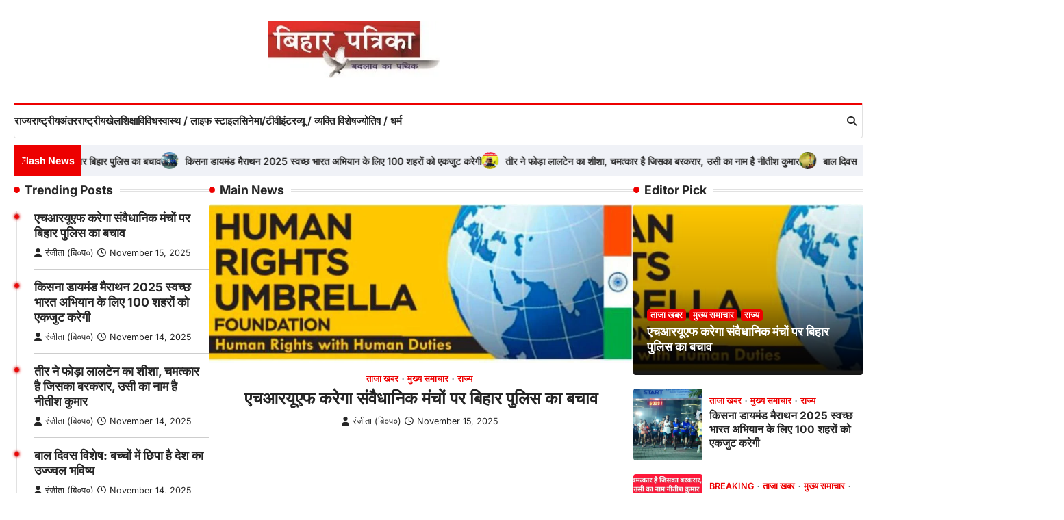

--- FILE ---
content_type: text/html; charset=UTF-8
request_url: https://biharpatrika.in/?-???-??-????-??????-???/
body_size: 24525
content:
<!doctype html>
<html lang="en-US" prefix="og: https://ogp.me/ns#">
<head>
	<meta charset="UTF-8">
	<meta name="viewport" content="width=device-width, initial-scale=1">
	<link rel="profile" href="https://gmpg.org/xfn/11">

		<style>img:is([sizes="auto" i], [sizes^="auto," i]) { contain-intrinsic-size: 3000px 1500px }</style>
	
<!-- Search Engine Optimization by Rank Math - https://rankmath.com/ -->
<title>BIHAR PATRIKA (बिहार पत्रिका) :: बदलाव का पथिक - Bihar News In Hindi BIHAR PATRIKA</title>
<meta name="description" content="Bihar News In Hindi BIHAR PATRIKA"/>
<meta name="robots" content="follow, index"/>
<link rel="canonical" href="https://biharpatrika.in/" />
<link rel="next" href="https://biharpatrika.in/page/2/" />
<meta property="og:locale" content="en_US" />
<meta property="og:type" content="website" />
<meta property="og:title" content="BIHAR PATRIKA (बिहार पत्रिका) :: बदलाव का पथिक - Bihar News In Hindi BIHAR PATRIKA" />
<meta property="og:description" content="Bihar News In Hindi BIHAR PATRIKA" />
<meta property="og:url" content="https://biharpatrika.in/" />
<meta property="og:site_name" content="BIHAR PATRIKA" />
<meta name="twitter:card" content="summary_large_image" />
<meta name="twitter:title" content="BIHAR PATRIKA (बिहार पत्रिका) :: बदलाव का पथिक - Bihar News In Hindi BIHAR PATRIKA" />
<meta name="twitter:description" content="Bihar News In Hindi BIHAR PATRIKA" />
<meta name="twitter:site" content="@biharpatrika" />
<script type="application/ld+json" class="rank-math-schema">{"@context":"https://schema.org","@graph":[{"@type":"Organization","@id":"https://biharpatrika.in/#organization","name":"Bihar Patrika","url":"https://biharpatrika.in","sameAs":["https://www.facebook.com/biharpatrika","https://twitter.com/biharpatrika"],"logo":{"@type":"ImageObject","@id":"https://biharpatrika.in/#logo","url":"https://biharpatrika.in/wp-content/uploads/2024/08/cropped-Bihar-Patrika-Logo-1.jpg","contentUrl":"https://biharpatrika.in/wp-content/uploads/2024/08/cropped-Bihar-Patrika-Logo-1.jpg","caption":"BIHAR PATRIKA","inLanguage":"en-US","width":"290","height":"98"}},{"@type":"WebSite","@id":"https://biharpatrika.in/#website","url":"https://biharpatrika.in","name":"BIHAR PATRIKA","alternateName":"\u092c\u093f\u0939\u093e\u0930 \u092a\u0924\u094d\u0930\u093f\u0915\u093e :: \u092c\u0926\u0932\u093e\u0935 \u0915\u093e \u092a\u0925\u093f\u0915","publisher":{"@id":"https://biharpatrika.in/#organization"},"inLanguage":"en-US","potentialAction":{"@type":"SearchAction","target":"https://biharpatrika.in/?s={search_term_string}","query-input":"required name=search_term_string"}},{"@type":"CollectionPage","@id":"https://biharpatrika.in/#webpage","url":"https://biharpatrika.in/","name":"BIHAR PATRIKA (\u092c\u093f\u0939\u093e\u0930 \u092a\u0924\u094d\u0930\u093f\u0915\u093e) :: \u092c\u0926\u0932\u093e\u0935 \u0915\u093e \u092a\u0925\u093f\u0915 - Bihar News In Hindi BIHAR PATRIKA","about":{"@id":"https://biharpatrika.in/#organization"},"isPartOf":{"@id":"https://biharpatrika.in/#website"},"inLanguage":"en-US"}]}</script>
<meta name="google-site-verification" content="2eSnzdHyIs_y_2bhx3qm4o3311G7X0WeiQxfjMebDcE" />
<!-- /Rank Math WordPress SEO plugin -->

<link rel='dns-prefetch' href='//static.addtoany.com' />
<link rel='dns-prefetch' href='//www.googletagmanager.com' />
<link rel='dns-prefetch' href='//pagead2.googlesyndication.com' />
<link rel="alternate" type="application/rss+xml" title="BIHAR PATRIKA (बिहार पत्रिका) :: बदलाव का पथिक &raquo; Feed" href="https://biharpatrika.in/feed/" />
<link rel="alternate" type="application/rss+xml" title="BIHAR PATRIKA (बिहार पत्रिका) :: बदलाव का पथिक &raquo; Comments Feed" href="https://biharpatrika.in/comments/feed/" />
<script>
window._wpemojiSettings = {"baseUrl":"https:\/\/s.w.org\/images\/core\/emoji\/16.0.1\/72x72\/","ext":".png","svgUrl":"https:\/\/s.w.org\/images\/core\/emoji\/16.0.1\/svg\/","svgExt":".svg","source":{"concatemoji":"https:\/\/biharpatrika.in\/wp-includes\/js\/wp-emoji-release.min.js?ver=6.8.3"}};
/*! This file is auto-generated */
!function(s,n){var o,i,e;function c(e){try{var t={supportTests:e,timestamp:(new Date).valueOf()};sessionStorage.setItem(o,JSON.stringify(t))}catch(e){}}function p(e,t,n){e.clearRect(0,0,e.canvas.width,e.canvas.height),e.fillText(t,0,0);var t=new Uint32Array(e.getImageData(0,0,e.canvas.width,e.canvas.height).data),a=(e.clearRect(0,0,e.canvas.width,e.canvas.height),e.fillText(n,0,0),new Uint32Array(e.getImageData(0,0,e.canvas.width,e.canvas.height).data));return t.every(function(e,t){return e===a[t]})}function u(e,t){e.clearRect(0,0,e.canvas.width,e.canvas.height),e.fillText(t,0,0);for(var n=e.getImageData(16,16,1,1),a=0;a<n.data.length;a++)if(0!==n.data[a])return!1;return!0}function f(e,t,n,a){switch(t){case"flag":return n(e,"\ud83c\udff3\ufe0f\u200d\u26a7\ufe0f","\ud83c\udff3\ufe0f\u200b\u26a7\ufe0f")?!1:!n(e,"\ud83c\udde8\ud83c\uddf6","\ud83c\udde8\u200b\ud83c\uddf6")&&!n(e,"\ud83c\udff4\udb40\udc67\udb40\udc62\udb40\udc65\udb40\udc6e\udb40\udc67\udb40\udc7f","\ud83c\udff4\u200b\udb40\udc67\u200b\udb40\udc62\u200b\udb40\udc65\u200b\udb40\udc6e\u200b\udb40\udc67\u200b\udb40\udc7f");case"emoji":return!a(e,"\ud83e\udedf")}return!1}function g(e,t,n,a){var r="undefined"!=typeof WorkerGlobalScope&&self instanceof WorkerGlobalScope?new OffscreenCanvas(300,150):s.createElement("canvas"),o=r.getContext("2d",{willReadFrequently:!0}),i=(o.textBaseline="top",o.font="600 32px Arial",{});return e.forEach(function(e){i[e]=t(o,e,n,a)}),i}function t(e){var t=s.createElement("script");t.src=e,t.defer=!0,s.head.appendChild(t)}"undefined"!=typeof Promise&&(o="wpEmojiSettingsSupports",i=["flag","emoji"],n.supports={everything:!0,everythingExceptFlag:!0},e=new Promise(function(e){s.addEventListener("DOMContentLoaded",e,{once:!0})}),new Promise(function(t){var n=function(){try{var e=JSON.parse(sessionStorage.getItem(o));if("object"==typeof e&&"number"==typeof e.timestamp&&(new Date).valueOf()<e.timestamp+604800&&"object"==typeof e.supportTests)return e.supportTests}catch(e){}return null}();if(!n){if("undefined"!=typeof Worker&&"undefined"!=typeof OffscreenCanvas&&"undefined"!=typeof URL&&URL.createObjectURL&&"undefined"!=typeof Blob)try{var e="postMessage("+g.toString()+"("+[JSON.stringify(i),f.toString(),p.toString(),u.toString()].join(",")+"));",a=new Blob([e],{type:"text/javascript"}),r=new Worker(URL.createObjectURL(a),{name:"wpTestEmojiSupports"});return void(r.onmessage=function(e){c(n=e.data),r.terminate(),t(n)})}catch(e){}c(n=g(i,f,p,u))}t(n)}).then(function(e){for(var t in e)n.supports[t]=e[t],n.supports.everything=n.supports.everything&&n.supports[t],"flag"!==t&&(n.supports.everythingExceptFlag=n.supports.everythingExceptFlag&&n.supports[t]);n.supports.everythingExceptFlag=n.supports.everythingExceptFlag&&!n.supports.flag,n.DOMReady=!1,n.readyCallback=function(){n.DOMReady=!0}}).then(function(){return e}).then(function(){var e;n.supports.everything||(n.readyCallback(),(e=n.source||{}).concatemoji?t(e.concatemoji):e.wpemoji&&e.twemoji&&(t(e.twemoji),t(e.wpemoji)))}))}((window,document),window._wpemojiSettings);
</script>

<style id='wp-emoji-styles-inline-css'>

	img.wp-smiley, img.emoji {
		display: inline !important;
		border: none !important;
		box-shadow: none !important;
		height: 1em !important;
		width: 1em !important;
		margin: 0 0.07em !important;
		vertical-align: -0.1em !important;
		background: none !important;
		padding: 0 !important;
	}
</style>
<link rel='stylesheet' id='wp-block-library-css' href='https://biharpatrika.in/wp-includes/css/dist/block-library/style.min.css?ver=6.8.3' media='all' />
<style id='classic-theme-styles-inline-css'>
/*! This file is auto-generated */
.wp-block-button__link{color:#fff;background-color:#32373c;border-radius:9999px;box-shadow:none;text-decoration:none;padding:calc(.667em + 2px) calc(1.333em + 2px);font-size:1.125em}.wp-block-file__button{background:#32373c;color:#fff;text-decoration:none}
</style>
<style id='global-styles-inline-css'>
:root{--wp--preset--aspect-ratio--square: 1;--wp--preset--aspect-ratio--4-3: 4/3;--wp--preset--aspect-ratio--3-4: 3/4;--wp--preset--aspect-ratio--3-2: 3/2;--wp--preset--aspect-ratio--2-3: 2/3;--wp--preset--aspect-ratio--16-9: 16/9;--wp--preset--aspect-ratio--9-16: 9/16;--wp--preset--color--black: #000000;--wp--preset--color--cyan-bluish-gray: #abb8c3;--wp--preset--color--white: #ffffff;--wp--preset--color--pale-pink: #f78da7;--wp--preset--color--vivid-red: #cf2e2e;--wp--preset--color--luminous-vivid-orange: #ff6900;--wp--preset--color--luminous-vivid-amber: #fcb900;--wp--preset--color--light-green-cyan: #7bdcb5;--wp--preset--color--vivid-green-cyan: #00d084;--wp--preset--color--pale-cyan-blue: #8ed1fc;--wp--preset--color--vivid-cyan-blue: #0693e3;--wp--preset--color--vivid-purple: #9b51e0;--wp--preset--gradient--vivid-cyan-blue-to-vivid-purple: linear-gradient(135deg,rgba(6,147,227,1) 0%,rgb(155,81,224) 100%);--wp--preset--gradient--light-green-cyan-to-vivid-green-cyan: linear-gradient(135deg,rgb(122,220,180) 0%,rgb(0,208,130) 100%);--wp--preset--gradient--luminous-vivid-amber-to-luminous-vivid-orange: linear-gradient(135deg,rgba(252,185,0,1) 0%,rgba(255,105,0,1) 100%);--wp--preset--gradient--luminous-vivid-orange-to-vivid-red: linear-gradient(135deg,rgba(255,105,0,1) 0%,rgb(207,46,46) 100%);--wp--preset--gradient--very-light-gray-to-cyan-bluish-gray: linear-gradient(135deg,rgb(238,238,238) 0%,rgb(169,184,195) 100%);--wp--preset--gradient--cool-to-warm-spectrum: linear-gradient(135deg,rgb(74,234,220) 0%,rgb(151,120,209) 20%,rgb(207,42,186) 40%,rgb(238,44,130) 60%,rgb(251,105,98) 80%,rgb(254,248,76) 100%);--wp--preset--gradient--blush-light-purple: linear-gradient(135deg,rgb(255,206,236) 0%,rgb(152,150,240) 100%);--wp--preset--gradient--blush-bordeaux: linear-gradient(135deg,rgb(254,205,165) 0%,rgb(254,45,45) 50%,rgb(107,0,62) 100%);--wp--preset--gradient--luminous-dusk: linear-gradient(135deg,rgb(255,203,112) 0%,rgb(199,81,192) 50%,rgb(65,88,208) 100%);--wp--preset--gradient--pale-ocean: linear-gradient(135deg,rgb(255,245,203) 0%,rgb(182,227,212) 50%,rgb(51,167,181) 100%);--wp--preset--gradient--electric-grass: linear-gradient(135deg,rgb(202,248,128) 0%,rgb(113,206,126) 100%);--wp--preset--gradient--midnight: linear-gradient(135deg,rgb(2,3,129) 0%,rgb(40,116,252) 100%);--wp--preset--font-size--small: 13px;--wp--preset--font-size--medium: 20px;--wp--preset--font-size--large: 36px;--wp--preset--font-size--x-large: 42px;--wp--preset--spacing--20: 0.44rem;--wp--preset--spacing--30: 0.67rem;--wp--preset--spacing--40: 1rem;--wp--preset--spacing--50: 1.5rem;--wp--preset--spacing--60: 2.25rem;--wp--preset--spacing--70: 3.38rem;--wp--preset--spacing--80: 5.06rem;--wp--preset--shadow--natural: 6px 6px 9px rgba(0, 0, 0, 0.2);--wp--preset--shadow--deep: 12px 12px 50px rgba(0, 0, 0, 0.4);--wp--preset--shadow--sharp: 6px 6px 0px rgba(0, 0, 0, 0.2);--wp--preset--shadow--outlined: 6px 6px 0px -3px rgba(255, 255, 255, 1), 6px 6px rgba(0, 0, 0, 1);--wp--preset--shadow--crisp: 6px 6px 0px rgba(0, 0, 0, 1);}:where(.is-layout-flex){gap: 0.5em;}:where(.is-layout-grid){gap: 0.5em;}body .is-layout-flex{display: flex;}.is-layout-flex{flex-wrap: wrap;align-items: center;}.is-layout-flex > :is(*, div){margin: 0;}body .is-layout-grid{display: grid;}.is-layout-grid > :is(*, div){margin: 0;}:where(.wp-block-columns.is-layout-flex){gap: 2em;}:where(.wp-block-columns.is-layout-grid){gap: 2em;}:where(.wp-block-post-template.is-layout-flex){gap: 1.25em;}:where(.wp-block-post-template.is-layout-grid){gap: 1.25em;}.has-black-color{color: var(--wp--preset--color--black) !important;}.has-cyan-bluish-gray-color{color: var(--wp--preset--color--cyan-bluish-gray) !important;}.has-white-color{color: var(--wp--preset--color--white) !important;}.has-pale-pink-color{color: var(--wp--preset--color--pale-pink) !important;}.has-vivid-red-color{color: var(--wp--preset--color--vivid-red) !important;}.has-luminous-vivid-orange-color{color: var(--wp--preset--color--luminous-vivid-orange) !important;}.has-luminous-vivid-amber-color{color: var(--wp--preset--color--luminous-vivid-amber) !important;}.has-light-green-cyan-color{color: var(--wp--preset--color--light-green-cyan) !important;}.has-vivid-green-cyan-color{color: var(--wp--preset--color--vivid-green-cyan) !important;}.has-pale-cyan-blue-color{color: var(--wp--preset--color--pale-cyan-blue) !important;}.has-vivid-cyan-blue-color{color: var(--wp--preset--color--vivid-cyan-blue) !important;}.has-vivid-purple-color{color: var(--wp--preset--color--vivid-purple) !important;}.has-black-background-color{background-color: var(--wp--preset--color--black) !important;}.has-cyan-bluish-gray-background-color{background-color: var(--wp--preset--color--cyan-bluish-gray) !important;}.has-white-background-color{background-color: var(--wp--preset--color--white) !important;}.has-pale-pink-background-color{background-color: var(--wp--preset--color--pale-pink) !important;}.has-vivid-red-background-color{background-color: var(--wp--preset--color--vivid-red) !important;}.has-luminous-vivid-orange-background-color{background-color: var(--wp--preset--color--luminous-vivid-orange) !important;}.has-luminous-vivid-amber-background-color{background-color: var(--wp--preset--color--luminous-vivid-amber) !important;}.has-light-green-cyan-background-color{background-color: var(--wp--preset--color--light-green-cyan) !important;}.has-vivid-green-cyan-background-color{background-color: var(--wp--preset--color--vivid-green-cyan) !important;}.has-pale-cyan-blue-background-color{background-color: var(--wp--preset--color--pale-cyan-blue) !important;}.has-vivid-cyan-blue-background-color{background-color: var(--wp--preset--color--vivid-cyan-blue) !important;}.has-vivid-purple-background-color{background-color: var(--wp--preset--color--vivid-purple) !important;}.has-black-border-color{border-color: var(--wp--preset--color--black) !important;}.has-cyan-bluish-gray-border-color{border-color: var(--wp--preset--color--cyan-bluish-gray) !important;}.has-white-border-color{border-color: var(--wp--preset--color--white) !important;}.has-pale-pink-border-color{border-color: var(--wp--preset--color--pale-pink) !important;}.has-vivid-red-border-color{border-color: var(--wp--preset--color--vivid-red) !important;}.has-luminous-vivid-orange-border-color{border-color: var(--wp--preset--color--luminous-vivid-orange) !important;}.has-luminous-vivid-amber-border-color{border-color: var(--wp--preset--color--luminous-vivid-amber) !important;}.has-light-green-cyan-border-color{border-color: var(--wp--preset--color--light-green-cyan) !important;}.has-vivid-green-cyan-border-color{border-color: var(--wp--preset--color--vivid-green-cyan) !important;}.has-pale-cyan-blue-border-color{border-color: var(--wp--preset--color--pale-cyan-blue) !important;}.has-vivid-cyan-blue-border-color{border-color: var(--wp--preset--color--vivid-cyan-blue) !important;}.has-vivid-purple-border-color{border-color: var(--wp--preset--color--vivid-purple) !important;}.has-vivid-cyan-blue-to-vivid-purple-gradient-background{background: var(--wp--preset--gradient--vivid-cyan-blue-to-vivid-purple) !important;}.has-light-green-cyan-to-vivid-green-cyan-gradient-background{background: var(--wp--preset--gradient--light-green-cyan-to-vivid-green-cyan) !important;}.has-luminous-vivid-amber-to-luminous-vivid-orange-gradient-background{background: var(--wp--preset--gradient--luminous-vivid-amber-to-luminous-vivid-orange) !important;}.has-luminous-vivid-orange-to-vivid-red-gradient-background{background: var(--wp--preset--gradient--luminous-vivid-orange-to-vivid-red) !important;}.has-very-light-gray-to-cyan-bluish-gray-gradient-background{background: var(--wp--preset--gradient--very-light-gray-to-cyan-bluish-gray) !important;}.has-cool-to-warm-spectrum-gradient-background{background: var(--wp--preset--gradient--cool-to-warm-spectrum) !important;}.has-blush-light-purple-gradient-background{background: var(--wp--preset--gradient--blush-light-purple) !important;}.has-blush-bordeaux-gradient-background{background: var(--wp--preset--gradient--blush-bordeaux) !important;}.has-luminous-dusk-gradient-background{background: var(--wp--preset--gradient--luminous-dusk) !important;}.has-pale-ocean-gradient-background{background: var(--wp--preset--gradient--pale-ocean) !important;}.has-electric-grass-gradient-background{background: var(--wp--preset--gradient--electric-grass) !important;}.has-midnight-gradient-background{background: var(--wp--preset--gradient--midnight) !important;}.has-small-font-size{font-size: var(--wp--preset--font-size--small) !important;}.has-medium-font-size{font-size: var(--wp--preset--font-size--medium) !important;}.has-large-font-size{font-size: var(--wp--preset--font-size--large) !important;}.has-x-large-font-size{font-size: var(--wp--preset--font-size--x-large) !important;}
:where(.wp-block-post-template.is-layout-flex){gap: 1.25em;}:where(.wp-block-post-template.is-layout-grid){gap: 1.25em;}
:where(.wp-block-columns.is-layout-flex){gap: 2em;}:where(.wp-block-columns.is-layout-grid){gap: 2em;}
:root :where(.wp-block-pullquote){font-size: 1.5em;line-height: 1.6;}
</style>
<link rel='stylesheet' id='extensive-news-slick-style-css' href='https://biharpatrika.in/wp-content/themes/extensive-news/assets/css/slick.min.css?ver=1.8.1' media='all' />
<link rel='stylesheet' id='extensive-news-fontawesome-style-css' href='https://biharpatrika.in/wp-content/themes/extensive-news/assets/css/fontawesome.min.css?ver=6.4.2' media='all' />
<link rel='stylesheet' id='extensive-news-google-fonts-css' href='https://biharpatrika.in/wp-content/fonts/212705a2a817018e4d845ebf84feb086.css' media='all' />
<link rel='stylesheet' id='extensive-news-style-css' href='https://biharpatrika.in/wp-content/themes/extensive-news/style.css?ver=1.0.1' media='all' />
<style id='extensive-news-style-inline-css'>

	/* Color */
	:root {
		--header-text-color: #blank;
	}
	
	/* Typograhpy */
	:root {
		--font-heading: "Inter", serif;
		--font-main: -apple-system, BlinkMacSystemFont,"Inter", "Segoe UI", Roboto, Oxygen-Sans, Ubuntu, Cantarell, "Helvetica Neue", sans-serif;
	}

	body,
	button, input, select, optgroup, textarea {
		font-family: "Inter", serif;
	}

	.site-title a {
		font-family: "Mukta", serif;
	}

	.site-description {
		font-family: "Inter", serif;
	}
	
</style>
<link rel='stylesheet' id='addtoany-css' href='https://biharpatrika.in/wp-content/plugins/add-to-any/addtoany.min.css?ver=1.16' media='all' />
<script id="addtoany-core-js-before">
window.a2a_config=window.a2a_config||{};a2a_config.callbacks=[];a2a_config.overlays=[];a2a_config.templates={};
</script>
<script defer src="https://static.addtoany.com/menu/page.js" id="addtoany-core-js"></script>
<script src="https://biharpatrika.in/wp-includes/js/jquery/jquery.min.js?ver=3.7.1" id="jquery-core-js"></script>
<script src="https://biharpatrika.in/wp-includes/js/jquery/jquery-migrate.min.js?ver=3.4.1" id="jquery-migrate-js"></script>
<script defer src="https://biharpatrika.in/wp-content/plugins/add-to-any/addtoany.min.js?ver=1.1" id="addtoany-jquery-js"></script>

<!-- Google tag (gtag.js) snippet added by Site Kit -->
<!-- Google Analytics snippet added by Site Kit -->
<script src="https://www.googletagmanager.com/gtag/js?id=GT-K5LQ68C" id="google_gtagjs-js" async></script>
<script id="google_gtagjs-js-after">
window.dataLayer = window.dataLayer || [];function gtag(){dataLayer.push(arguments);}
gtag("set","linker",{"domains":["biharpatrika.in"]});
gtag("js", new Date());
gtag("set", "developer_id.dZTNiMT", true);
gtag("config", "GT-K5LQ68C");
 window._googlesitekit = window._googlesitekit || {}; window._googlesitekit.throttledEvents = []; window._googlesitekit.gtagEvent = (name, data) => { var key = JSON.stringify( { name, data } ); if ( !! window._googlesitekit.throttledEvents[ key ] ) { return; } window._googlesitekit.throttledEvents[ key ] = true; setTimeout( () => { delete window._googlesitekit.throttledEvents[ key ]; }, 5 ); gtag( "event", name, { ...data, event_source: "site-kit" } ); };
</script>
<link rel="https://api.w.org/" href="https://biharpatrika.in/wp-json/" /><link rel="EditURI" type="application/rsd+xml" title="RSD" href="https://biharpatrika.in/xmlrpc.php?rsd" />

<meta name="generator" content="Site Kit by Google 1.165.0" />
<style type="text/css" id="breadcrumb-trail-css">.trail-items li::after {content: "/";}</style>

<!-- Google AdSense meta tags added by Site Kit -->
<meta name="google-adsense-platform-account" content="ca-host-pub-2644536267352236">
<meta name="google-adsense-platform-domain" content="sitekit.withgoogle.com">
<!-- End Google AdSense meta tags added by Site Kit -->
      <meta name="onesignal" content="wordpress-plugin"/>
            <script>

      window.OneSignalDeferred = window.OneSignalDeferred || [];

      OneSignalDeferred.push(function(OneSignal) {
        var oneSignal_options = {};
        window._oneSignalInitOptions = oneSignal_options;

        oneSignal_options['serviceWorkerParam'] = { scope: '/' };
oneSignal_options['serviceWorkerPath'] = 'OneSignalSDKWorker.js.php';

        OneSignal.Notifications.setDefaultUrl("https://biharpatrika.in");

        oneSignal_options['wordpress'] = true;
oneSignal_options['appId'] = 'e4ef30c6-9ed6-4730-96ce-0d2349903f2b';
oneSignal_options['allowLocalhostAsSecureOrigin'] = true;
oneSignal_options['welcomeNotification'] = { };
oneSignal_options['welcomeNotification']['title'] = "";
oneSignal_options['welcomeNotification']['message'] = "";
oneSignal_options['path'] = "https://biharpatrika.in/wp-content/plugins/onesignal-free-web-push-notifications/sdk_files/";
oneSignal_options['safari_web_id'] = "web.onesignal.auto.630456c0-6fee-4c63-83c2-4e6e2f9684cf";
oneSignal_options['promptOptions'] = { };
              OneSignal.init(window._oneSignalInitOptions);
              OneSignal.Notifications.requestPermission()      });

      function documentInitOneSignal() {
        var oneSignal_elements = document.getElementsByClassName("OneSignal-prompt");

        var oneSignalLinkClickHandler = function(event) { OneSignal.Notifications.requestPermission(); event.preventDefault(); };        for(var i = 0; i < oneSignal_elements.length; i++)
          oneSignal_elements[i].addEventListener('click', oneSignalLinkClickHandler, false);
      }

      if (document.readyState === 'complete') {
           documentInitOneSignal();
      }
      else {
           window.addEventListener("load", function(event){
               documentInitOneSignal();
          });
      }
    </script>
		<style type="text/css">
					.site-title,
			.site-description {
					position: absolute;
					clip: rect(1px, 1px, 1px, 1px);
					display: none;
				}
					</style>
		
<!-- Google AdSense snippet added by Site Kit -->
<script async src="https://pagead2.googlesyndication.com/pagead/js/adsbygoogle.js?client=ca-pub-9516365422928417&amp;host=ca-host-pub-2644536267352236" crossorigin="anonymous"></script>

<!-- End Google AdSense snippet added by Site Kit -->
<link rel="icon" href="https://biharpatrika.in/wp-content/uploads/2024/08/lg-150x150.jpg" sizes="32x32" />
<link rel="icon" href="https://biharpatrika.in/wp-content/uploads/2024/08/lg-300x300.jpg" sizes="192x192" />
<link rel="apple-touch-icon" href="https://biharpatrika.in/wp-content/uploads/2024/08/lg-300x300.jpg" />
<meta name="msapplication-TileImage" content="https://biharpatrika.in/wp-content/uploads/2024/08/lg-300x300.jpg" />
</head>

<body class="home blog wp-custom-logo wp-embed-responsive wp-theme-extensive-news hfeed right-sidebar light-theme">
		<div id="page" class="site ascendoor-site-wrapper">
		<a class="skip-link screen-reader-text" href="#primary">Skip to content</a>
		<div id="loader">
			<div class="loader-container">
				<div id="preloader" class="style-1">
					<div class="dot"></div>
				</div>
			</div>
		</div><!-- #loader -->
		<header id="masthead" class="site-header">
			
			<div class="top-middle-header-wrapper " style="background-image: url('');">
				<div class="middle-header-part">
										<div class="ascendoor-wrapper">
						<div class="middle-header-wrapper no-image">
							<div class="site-branding">
																	<div class="site-logo">
										<a href="https://biharpatrika.in/" class="custom-logo-link" rel="home" aria-current="page"><img width="290" height="98" src="https://biharpatrika.in/wp-content/uploads/2024/08/cropped-Bihar-Patrika-Logo-1.jpg.webp" class="custom-logo" alt="logo" decoding="async" /></a>									</div>
																<div class="site-identity">
																		<h1 class="site-title"><a href="https://biharpatrika.in/" rel="home">BIHAR PATRIKA (बिहार पत्रिका) :: बदलाव का पथिक</a></h1>
																			<p class="site-description">
										Bihar News In Hindi BIHAR PATRIKA										</p>
																	</div>
							</div><!-- .site-branding -->
													</div>
					</div>
				</div>
			</div>

			<div class="bottom-header-part-outer">
				<div class="bottom-header-part">
					<div class="ascendoor-wrapper">
						<div class="bottom-header-wrapper">
							<div class="navigation-part">
								<nav id="site-navigation" class="main-navigation">
									<button class="menu-toggle" aria-controls="primary-menu" aria-expanded="false">
										<span class="hamburger">
											<svg viewBox="0 0 100 100" xmlns="http://www.w3.org/2000/svg">
												<circle cx="50" cy="50" r="30"></circle>
												<path class="line--1" d="M0 70l28-28c2-2 2-2 7-2h64"></path>
												<path class="line--2" d="M0 50h99"></path>
												<path class="line--3" d="M0 30l28 28c2 2 2 2 7 2h64"></path>
											</svg>
										</span>
									</button>
									<div class="main-navigation-links">
										<div class="menu-menu-1-container"><ul id="menu-menu-1" class="menu"><li id="menu-item-2937" class="menu-item menu-item-type-taxonomy menu-item-object-category menu-item-2937"><a href="https://biharpatrika.in/category/states/">राज्य</a></li>
<li id="menu-item-2938" class="menu-item menu-item-type-taxonomy menu-item-object-category menu-item-2938"><a href="https://biharpatrika.in/category/national/">राष्ट्रीय</a></li>
<li id="menu-item-2939" class="menu-item menu-item-type-taxonomy menu-item-object-category menu-item-2939"><a href="https://biharpatrika.in/category/international/">अंतरराष्ट्रीय</a></li>
<li id="menu-item-2893" class="menu-item menu-item-type-taxonomy menu-item-object-category menu-item-2893"><a href="https://biharpatrika.in/category/sports/">खेल</a></li>
<li id="menu-item-15" class="menu-item menu-item-type-taxonomy menu-item-object-category menu-item-15"><a href="https://biharpatrika.in/category/education/">शिक्षा</a></li>
<li id="menu-item-2899" class="menu-item menu-item-type-taxonomy menu-item-object-category menu-item-2899"><a href="https://biharpatrika.in/category/vividh/">विविध</a></li>
<li id="menu-item-2930" class="menu-item menu-item-type-taxonomy menu-item-object-category menu-item-2930"><a href="https://biharpatrika.in/category/health/">स्वास्थ / लाइफ स्टाइल</a></li>
<li id="menu-item-14" class="menu-item menu-item-type-taxonomy menu-item-object-category menu-item-14"><a href="https://biharpatrika.in/category/movies/">सिनेमा/टीवी</a></li>
<li id="menu-item-7976" class="menu-item menu-item-type-taxonomy menu-item-object-category menu-item-7976"><a href="https://biharpatrika.in/category/interview/">इंटरव्यू / व्यक्ति विशेष</a></li>
<li id="menu-item-7977" class="menu-item menu-item-type-taxonomy menu-item-object-category menu-item-7977"><a href="https://biharpatrika.in/category/astro/">ज्योतिष / धर्म</a></li>
</ul></div>									</div>
								</nav><!-- #site-navigation -->
							</div>
							<div class="bottom-header-right-part">
								<div class="header-search">
									<div class="header-search-wrap">
										<a href="#" title="Search" class="header-search-icon">
											<i class="fa-solid fa-magnifying-glass"></i>
										</a>
										<div class="header-search-form">
											<form role="search" method="get" class="search-form" action="https://biharpatrika.in/">
				<label>
					<span class="screen-reader-text">Search for:</span>
					<input type="search" class="search-field" placeholder="Search &hellip;" value="" name="s" />
				</label>
				<input type="submit" class="search-submit" value="Search" />
			</form>										</div>
									</div>
								</div>
							</div>
						</div>
					</div>
				</div>
			</div>

		</header><!-- #masthead -->

				<section id="extensive_news_flash_news_section" class="flash-news-ticker">
						<div class="ascendoor-wrapper">
				<div class="flash-news-ticker-wrapper">
					<div class="title-part">
						<div class="title-wrap">
							<span class="flash-title">
								Flash News							</span>
						</div>
					</div>
					<div class="flash-news-part" dir="ltr">
						<div class="marquee flash-news-slide"  data-speed="100">
															<div class="mag-post-title-wrapper">
									<div class="mag-post-title-wrap">
																					<span class="flash-img">
												<img width="40" height="40" src="https://biharpatrika.in/wp-content/uploads/2025/11/IMG-20250828-WA0046-150x150.jpg" class="attachment-40x40 size-40x40 wp-post-image" alt="" decoding="async" />											</span>
											
										<span class="flash-title"><a href="https://biharpatrika.in/hruf-will-defend-police-on-constitutional-forums/">एचआरयूएफ करेगा संवैधानिक मंचों पर बिहार पुलिस का बचाव</a></span>
									</div>
								</div>
																<div class="mag-post-title-wrapper">
									<div class="mag-post-title-wrap">
																					<span class="flash-img">
												<img width="40" height="40" src="https://biharpatrika.in/wp-content/uploads/2025/11/IMG-20251114-WA0025-150x150.webp" class="attachment-40x40 size-40x40 wp-post-image" alt="" decoding="async" />											</span>
											
										<span class="flash-title"><a href="https://biharpatrika.in/kisna-diamond-mairathan-2025/">किसना डायमंड मैराथन 2025 स्वच्छ भारत अभियान के लिए 100 शहरों को एकजुट करेगी</a></span>
									</div>
								</div>
																<div class="mag-post-title-wrapper">
									<div class="mag-post-title-wrap">
																					<span class="flash-img">
												<img width="40" height="40" src="https://biharpatrika.in/wp-content/uploads/2025/11/IMG-20251114-WA0023-150x150.webp" class="attachment-40x40 size-40x40 wp-post-image" alt="" decoding="async" />											</span>
											
										<span class="flash-title"><a href="https://biharpatrika.in/the-one-whose-miracle-continues-his-name-is-nitish-kumar/">तीर ने फोड़ा लालटेन का शीशा, चमत्कार है जिसका बरकरार, उसी का नाम है नीतीश कुमार</a></span>
									</div>
								</div>
																<div class="mag-post-title-wrapper">
									<div class="mag-post-title-wrap">
																					<span class="flash-img">
												<img width="40" height="40" src="https://biharpatrika.in/wp-content/uploads/2025/11/images-2025-11-13T221744.867-150x150.jpeg" class="attachment-40x40 size-40x40 wp-post-image" alt="" decoding="async" />											</span>
											
										<span class="flash-title"><a href="https://biharpatrika.in/childrens-day-special/">बाल दिवस विशेष: बच्चों में छिपा है देश का उज्ज्वल भविष्य</a></span>
									</div>
								</div>
																<div class="mag-post-title-wrapper">
									<div class="mag-post-title-wrap">
																					<span class="flash-img">
												<img width="40" height="40" src="https://biharpatrika.in/wp-content/uploads/2025/11/IMG-20251113-WA0037-150x150.webp" class="attachment-40x40 size-40x40 wp-post-image" alt="" decoding="async" />											</span>
											
										<span class="flash-title"><a href="https://biharpatrika.in/the-power-of-equation-will-be-decided-in-a-few-hours/">कुछ हीं घंटों में तय होगा सत्ता का समीकरण, क्या नीतीश पर बिहार का कायम रहेगा भरोसा ?</a></span>
									</div>
								</div>
														</div>
					</div>
				</div>
			</div>
		</section>
		
	<section id="extensive_news_banner_section" class="banner-section magazine-frontpage-section banner-section-style-1 banner-grid-slider">
				<div class="ascendoor-wrapper">
			<div class="banner-section-wrapper">
					<div class="trending-part">
		<div class="trending-wrap">
			<div class="section-header">
									<h3 class="section-title">Trending Posts</h3>
							</div>
			<div class="trending-wrapper">
									<div class="mag-post-single banner-gird-single has-image list-design">
						<div class="mag-post-img">
							<a href="https://biharpatrika.in/hruf-will-defend-police-on-constitutional-forums/"><img width="1080" height="406" src="https://biharpatrika.in/wp-content/uploads/2025/11/IMG-20250828-WA0046.jpg" class="attachment-post-thumbnail size-post-thumbnail wp-post-image" alt="" decoding="async" fetchpriority="high" srcset="https://biharpatrika.in/wp-content/uploads/2025/11/IMG-20250828-WA0046.jpg 1080w, https://biharpatrika.in/wp-content/uploads/2025/11/IMG-20250828-WA0046-300x113.jpg 300w, https://biharpatrika.in/wp-content/uploads/2025/11/IMG-20250828-WA0046-1024x385.jpg 1024w, https://biharpatrika.in/wp-content/uploads/2025/11/IMG-20250828-WA0046-768x289.jpg 768w" sizes="(max-width: 1080px) 100vw, 1080px" /></a>
							<span class="trending-no">1</span>
						</div>
						<div class="mag-post-detail">
							<div class="mag-post-category">
								<a href="https://biharpatrika.in/category/top-news/">ताजा खबर</a><a href="https://biharpatrika.in/category/news/">मुख्य समाचार</a><a href="https://biharpatrika.in/category/states/">राज्य</a>							</div>
							<h4 class="mag-post-title">
								<a href="https://biharpatrika.in/hruf-will-defend-police-on-constitutional-forums/">एचआरयूएफ करेगा संवैधानिक मंचों पर बिहार पुलिस का बचाव</a>
							</h4>
							<div class="mag-post-meta">
								<span class="post-author"> <a class="url fn n" href="https://biharpatrika.in/author/rm/"><i class="fas fa-user"></i>रंजीता (बि०प०)</a></span><span class="post-date"><a href="https://biharpatrika.in/hruf-will-defend-police-on-constitutional-forums/" rel="bookmark"><i class="far fa-clock"></i><time class="entry-date published updated" datetime="2025-11-15T08:10:09+05:30">November 15, 2025</time></a></span>							</div>
						</div>
					</div>
										<div class="mag-post-single banner-gird-single has-image list-design">
						<div class="mag-post-img">
							<a href="https://biharpatrika.in/kisna-diamond-mairathan-2025/"><img width="1600" height="1066" src="https://biharpatrika.in/wp-content/uploads/2025/11/IMG-20251114-WA0025.webp" class="attachment-post-thumbnail size-post-thumbnail wp-post-image" alt="" decoding="async" srcset="https://biharpatrika.in/wp-content/uploads/2025/11/IMG-20251114-WA0025.webp 1600w, https://biharpatrika.in/wp-content/uploads/2025/11/IMG-20251114-WA0025-300x200.webp 300w, https://biharpatrika.in/wp-content/uploads/2025/11/IMG-20251114-WA0025-1024x682.webp 1024w, https://biharpatrika.in/wp-content/uploads/2025/11/IMG-20251114-WA0025-768x512.webp 768w, https://biharpatrika.in/wp-content/uploads/2025/11/IMG-20251114-WA0025-1536x1023.webp 1536w" sizes="(max-width: 1600px) 100vw, 1600px" /></a>
							<span class="trending-no">2</span>
						</div>
						<div class="mag-post-detail">
							<div class="mag-post-category">
								<a href="https://biharpatrika.in/category/top-news/">ताजा खबर</a><a href="https://biharpatrika.in/category/news/">मुख्य समाचार</a><a href="https://biharpatrika.in/category/states/">राज्य</a>							</div>
							<h4 class="mag-post-title">
								<a href="https://biharpatrika.in/kisna-diamond-mairathan-2025/">किसना डायमंड मैराथन 2025 स्वच्छ भारत अभियान के लिए 100 शहरों को एकजुट करेगी</a>
							</h4>
							<div class="mag-post-meta">
								<span class="post-author"> <a class="url fn n" href="https://biharpatrika.in/author/rm/"><i class="fas fa-user"></i>रंजीता (बि०प०)</a></span><span class="post-date"><a href="https://biharpatrika.in/kisna-diamond-mairathan-2025/" rel="bookmark"><i class="far fa-clock"></i><time class="entry-date published updated" datetime="2025-11-14T19:17:28+05:30">November 14, 2025</time></a></span>							</div>
						</div>
					</div>
										<div class="mag-post-single banner-gird-single has-image list-design">
						<div class="mag-post-img">
							<a href="https://biharpatrika.in/the-one-whose-miracle-continues-his-name-is-nitish-kumar/"><img width="1466" height="1536" src="https://biharpatrika.in/wp-content/uploads/2025/11/IMG-20251114-WA0023.webp" class="attachment-post-thumbnail size-post-thumbnail wp-post-image" alt="" decoding="async" srcset="https://biharpatrika.in/wp-content/uploads/2025/11/IMG-20251114-WA0023.webp 1466w, https://biharpatrika.in/wp-content/uploads/2025/11/IMG-20251114-WA0023-286x300.webp 286w, https://biharpatrika.in/wp-content/uploads/2025/11/IMG-20251114-WA0023-977x1024.webp 977w, https://biharpatrika.in/wp-content/uploads/2025/11/IMG-20251114-WA0023-768x805.webp 768w" sizes="(max-width: 1466px) 100vw, 1466px" /></a>
							<span class="trending-no">3</span>
						</div>
						<div class="mag-post-detail">
							<div class="mag-post-category">
								<a href="https://biharpatrika.in/category/breaking/">Breaking</a><a href="https://biharpatrika.in/category/top-news/">ताजा खबर</a><a href="https://biharpatrika.in/category/news/">मुख्य समाचार</a><a href="https://biharpatrika.in/category/states/">राज्य</a>							</div>
							<h4 class="mag-post-title">
								<a href="https://biharpatrika.in/the-one-whose-miracle-continues-his-name-is-nitish-kumar/">तीर ने फोड़ा लालटेन का शीशा, चमत्कार है जिसका बरकरार, उसी का नाम है नीतीश कुमार</a>
							</h4>
							<div class="mag-post-meta">
								<span class="post-author"> <a class="url fn n" href="https://biharpatrika.in/author/rm/"><i class="fas fa-user"></i>रंजीता (बि०प०)</a></span><span class="post-date"><a href="https://biharpatrika.in/the-one-whose-miracle-continues-his-name-is-nitish-kumar/" rel="bookmark"><i class="far fa-clock"></i><time class="entry-date published updated" datetime="2025-11-14T18:46:57+05:30">November 14, 2025</time></a></span>							</div>
						</div>
					</div>
										<div class="mag-post-single banner-gird-single has-image list-design">
						<div class="mag-post-img">
							<a href="https://biharpatrika.in/childrens-day-special/"><img width="462" height="337" src="https://biharpatrika.in/wp-content/uploads/2025/11/images-2025-11-13T221744.867.jpeg" class="attachment-post-thumbnail size-post-thumbnail wp-post-image" alt="" decoding="async" srcset="https://biharpatrika.in/wp-content/uploads/2025/11/images-2025-11-13T221744.867.jpeg 462w, https://biharpatrika.in/wp-content/uploads/2025/11/images-2025-11-13T221744.867-300x219.jpeg 300w" sizes="(max-width: 462px) 100vw, 462px" /></a>
							<span class="trending-no">4</span>
						</div>
						<div class="mag-post-detail">
							<div class="mag-post-category">
								<a href="https://biharpatrika.in/category/edit/">सम्पादकीय पन्ना</a>							</div>
							<h4 class="mag-post-title">
								<a href="https://biharpatrika.in/childrens-day-special/">बाल दिवस विशेष: बच्चों में छिपा है देश का उज्ज्वल भविष्य</a>
							</h4>
							<div class="mag-post-meta">
								<span class="post-author"> <a class="url fn n" href="https://biharpatrika.in/author/rm/"><i class="fas fa-user"></i>रंजीता (बि०प०)</a></span><span class="post-date"><a href="https://biharpatrika.in/childrens-day-special/" rel="bookmark"><i class="far fa-clock"></i><time class="entry-date published updated" datetime="2025-11-14T08:10:58+05:30">November 14, 2025</time></a></span>							</div>
						</div>
					</div>
										<div class="mag-post-single banner-gird-single has-image list-design">
						<div class="mag-post-img">
							<a href="https://biharpatrika.in/the-power-of-equation-will-be-decided-in-a-few-hours/"><img width="1466" height="1001" src="https://biharpatrika.in/wp-content/uploads/2025/11/IMG-20251113-WA0037.webp" class="attachment-post-thumbnail size-post-thumbnail wp-post-image" alt="" decoding="async" srcset="https://biharpatrika.in/wp-content/uploads/2025/11/IMG-20251113-WA0037.webp 1466w, https://biharpatrika.in/wp-content/uploads/2025/11/IMG-20251113-WA0037-300x205.webp 300w, https://biharpatrika.in/wp-content/uploads/2025/11/IMG-20251113-WA0037-1024x699.webp 1024w, https://biharpatrika.in/wp-content/uploads/2025/11/IMG-20251113-WA0037-768x524.webp 768w" sizes="(max-width: 1466px) 100vw, 1466px" /></a>
							<span class="trending-no">5</span>
						</div>
						<div class="mag-post-detail">
							<div class="mag-post-category">
								<a href="https://biharpatrika.in/category/breaking/">Breaking</a><a href="https://biharpatrika.in/category/top-news/">ताजा खबर</a><a href="https://biharpatrika.in/category/news/">मुख्य समाचार</a><a href="https://biharpatrika.in/category/states/">राज्य</a>							</div>
							<h4 class="mag-post-title">
								<a href="https://biharpatrika.in/the-power-of-equation-will-be-decided-in-a-few-hours/">कुछ हीं घंटों में तय होगा सत्ता का समीकरण, क्या नीतीश पर बिहार का कायम रहेगा भरोसा ?</a>
							</h4>
							<div class="mag-post-meta">
								<span class="post-author"> <a class="url fn n" href="https://biharpatrika.in/author/rm/"><i class="fas fa-user"></i>रंजीता (बि०प०)</a></span><span class="post-date"><a href="https://biharpatrika.in/the-power-of-equation-will-be-decided-in-a-few-hours/" rel="bookmark"><i class="far fa-clock"></i><time class="entry-date published updated" datetime="2025-11-13T21:26:33+05:30">November 13, 2025</time></a></span>							</div>
						</div>
					</div>
										<div class="mag-post-single banner-gird-single has-image list-design">
						<div class="mag-post-img">
							<a href="https://biharpatrika.in/jhamkudi-world-television-premier-14-mov-at-7-pm/"><img width="624" height="624" src="https://biharpatrika.in/wp-content/uploads/2025/11/IMG-20251113-WA0021.webp" class="attachment-post-thumbnail size-post-thumbnail wp-post-image" alt="" decoding="async" srcset="https://biharpatrika.in/wp-content/uploads/2025/11/IMG-20251113-WA0021.webp 624w, https://biharpatrika.in/wp-content/uploads/2025/11/IMG-20251113-WA0021-300x300.webp 300w, https://biharpatrika.in/wp-content/uploads/2025/11/IMG-20251113-WA0021-150x150.webp 150w" sizes="(max-width: 624px) 100vw, 624px" /></a>
							<span class="trending-no">6</span>
						</div>
						<div class="mag-post-detail">
							<div class="mag-post-category">
								<a href="https://biharpatrika.in/category/top-news/">ताजा खबर</a><a href="https://biharpatrika.in/category/news/">मुख्य समाचार</a><a href="https://biharpatrika.in/category/movies/">सिनेमा/टीवी</a>							</div>
							<h4 class="mag-post-title">
								<a href="https://biharpatrika.in/jhamkudi-world-television-premier-14-mov-at-7-pm/">शेमारू जोश पर ब्लॉकबस्टर फिल्म ‘झमकुड़ी’ का वर्ल्ड टेलीविजन प्रीमियर 14 नवंबर, शाम 7 बजे!</a>
							</h4>
							<div class="mag-post-meta">
								<span class="post-author"> <a class="url fn n" href="https://biharpatrika.in/author/rm/"><i class="fas fa-user"></i>रंजीता (बि०प०)</a></span><span class="post-date"><a href="https://biharpatrika.in/jhamkudi-world-television-premier-14-mov-at-7-pm/" rel="bookmark"><i class="far fa-clock"></i><time class="entry-date published updated" datetime="2025-11-13T20:23:13+05:30">November 13, 2025</time></a></span>							</div>
						</div>
					</div>
										<div class="mag-post-single banner-gird-single has-image list-design">
						<div class="mag-post-img">
							<a href="https://biharpatrika.in/campa-energy-became-official-energy-partner/"><img width="1080" height="723" src="https://biharpatrika.in/wp-content/uploads/2025/11/Screenshot_20251112_172050_WhatsApp.jpg" class="attachment-post-thumbnail size-post-thumbnail wp-post-image" alt="" decoding="async" srcset="https://biharpatrika.in/wp-content/uploads/2025/11/Screenshot_20251112_172050_WhatsApp.jpg 1080w, https://biharpatrika.in/wp-content/uploads/2025/11/Screenshot_20251112_172050_WhatsApp-300x201.jpg 300w, https://biharpatrika.in/wp-content/uploads/2025/11/Screenshot_20251112_172050_WhatsApp-1024x686.jpg 1024w, https://biharpatrika.in/wp-content/uploads/2025/11/Screenshot_20251112_172050_WhatsApp-768x514.jpg 768w" sizes="(max-width: 1080px) 100vw, 1080px" /></a>
							<span class="trending-no">7</span>
						</div>
						<div class="mag-post-detail">
							<div class="mag-post-category">
								<a href="https://biharpatrika.in/category/top-news/">ताजा खबर</a><a href="https://biharpatrika.in/category/news/">मुख्य समाचार</a><a href="https://biharpatrika.in/category/national/">राष्ट्रीय</a>							</div>
							<h4 class="mag-post-title">
								<a href="https://biharpatrika.in/campa-energy-became-official-energy-partner/">रिलायंस कंज्यूमर प्रोडक्ट्स और ‘अजीत कुमार रेसिंग’ में साझेदारी, कैंपा एनर्जी बनी ऑफिशियल एनर्जी पार्टनर</a>
							</h4>
							<div class="mag-post-meta">
								<span class="post-author"> <a class="url fn n" href="https://biharpatrika.in/author/rm/"><i class="fas fa-user"></i>रंजीता (बि०प०)</a></span><span class="post-date"><a href="https://biharpatrika.in/campa-energy-became-official-energy-partner/" rel="bookmark"><i class="far fa-clock"></i><time class="entry-date published updated" datetime="2025-11-12T17:25:49+05:30">November 12, 2025</time></a></span>							</div>
						</div>
					</div>
								</div>
		</div>
	</div>
		<div class="slider-part">
					<div class="section-header">
				<h3 class="section-title">Main News</h3>
			</div>
				<div class="banner-slider magazine-carousel-slider-navigation">
							<div class="carousel-item">
					<div class="mag-post-single banner-grid-single has-image grid-design">
						<div class="mag-post-img">
							<a href="https://biharpatrika.in/hruf-will-defend-police-on-constitutional-forums/">
								<img width="1080" height="406" src="https://biharpatrika.in/wp-content/uploads/2025/11/IMG-20250828-WA0046.jpg" class="attachment-post-thumbnail size-post-thumbnail wp-post-image" alt="" decoding="async" srcset="https://biharpatrika.in/wp-content/uploads/2025/11/IMG-20250828-WA0046.jpg 1080w, https://biharpatrika.in/wp-content/uploads/2025/11/IMG-20250828-WA0046-300x113.jpg 300w, https://biharpatrika.in/wp-content/uploads/2025/11/IMG-20250828-WA0046-1024x385.jpg 1024w, https://biharpatrika.in/wp-content/uploads/2025/11/IMG-20250828-WA0046-768x289.jpg 768w" sizes="(max-width: 1080px) 100vw, 1080px" />							</a>
						</div>
						<div class="mag-post-detail">
							<div class="mag-post-category">
								<a href="https://biharpatrika.in/category/top-news/">ताजा खबर</a><a href="https://biharpatrika.in/category/news/">मुख्य समाचार</a><a href="https://biharpatrika.in/category/states/">राज्य</a>							</div>
							<h3 class="mag-post-title">
								<a href="https://biharpatrika.in/hruf-will-defend-police-on-constitutional-forums/">एचआरयूएफ करेगा संवैधानिक मंचों पर बिहार पुलिस का बचाव</a>
							</h3>
							<div class="mag-post-meta">
								<span class="post-author"> <a class="url fn n" href="https://biharpatrika.in/author/rm/"><i class="fas fa-user"></i>रंजीता (बि०प०)</a></span><span class="post-date"><a href="https://biharpatrika.in/hruf-will-defend-police-on-constitutional-forums/" rel="bookmark"><i class="far fa-clock"></i><time class="entry-date published updated" datetime="2025-11-15T08:10:09+05:30">November 15, 2025</time></a></span>							</div>
						</div>
					</div>
				</div>
								<div class="carousel-item">
					<div class="mag-post-single banner-grid-single has-image grid-design">
						<div class="mag-post-img">
							<a href="https://biharpatrika.in/kisna-diamond-mairathan-2025/">
								<img width="1600" height="1066" src="https://biharpatrika.in/wp-content/uploads/2025/11/IMG-20251114-WA0025.webp" class="attachment-post-thumbnail size-post-thumbnail wp-post-image" alt="" decoding="async" srcset="https://biharpatrika.in/wp-content/uploads/2025/11/IMG-20251114-WA0025.webp 1600w, https://biharpatrika.in/wp-content/uploads/2025/11/IMG-20251114-WA0025-300x200.webp 300w, https://biharpatrika.in/wp-content/uploads/2025/11/IMG-20251114-WA0025-1024x682.webp 1024w, https://biharpatrika.in/wp-content/uploads/2025/11/IMG-20251114-WA0025-768x512.webp 768w, https://biharpatrika.in/wp-content/uploads/2025/11/IMG-20251114-WA0025-1536x1023.webp 1536w" sizes="(max-width: 1600px) 100vw, 1600px" />							</a>
						</div>
						<div class="mag-post-detail">
							<div class="mag-post-category">
								<a href="https://biharpatrika.in/category/top-news/">ताजा खबर</a><a href="https://biharpatrika.in/category/news/">मुख्य समाचार</a><a href="https://biharpatrika.in/category/states/">राज्य</a>							</div>
							<h3 class="mag-post-title">
								<a href="https://biharpatrika.in/kisna-diamond-mairathan-2025/">किसना डायमंड मैराथन 2025 स्वच्छ भारत अभियान के लिए 100 शहरों को एकजुट करेगी</a>
							</h3>
							<div class="mag-post-meta">
								<span class="post-author"> <a class="url fn n" href="https://biharpatrika.in/author/rm/"><i class="fas fa-user"></i>रंजीता (बि०प०)</a></span><span class="post-date"><a href="https://biharpatrika.in/kisna-diamond-mairathan-2025/" rel="bookmark"><i class="far fa-clock"></i><time class="entry-date published updated" datetime="2025-11-14T19:17:28+05:30">November 14, 2025</time></a></span>							</div>
						</div>
					</div>
				</div>
								<div class="carousel-item">
					<div class="mag-post-single banner-grid-single has-image grid-design">
						<div class="mag-post-img">
							<a href="https://biharpatrika.in/the-one-whose-miracle-continues-his-name-is-nitish-kumar/">
								<img width="1466" height="1536" src="https://biharpatrika.in/wp-content/uploads/2025/11/IMG-20251114-WA0023.webp" class="attachment-post-thumbnail size-post-thumbnail wp-post-image" alt="" decoding="async" srcset="https://biharpatrika.in/wp-content/uploads/2025/11/IMG-20251114-WA0023.webp 1466w, https://biharpatrika.in/wp-content/uploads/2025/11/IMG-20251114-WA0023-286x300.webp 286w, https://biharpatrika.in/wp-content/uploads/2025/11/IMG-20251114-WA0023-977x1024.webp 977w, https://biharpatrika.in/wp-content/uploads/2025/11/IMG-20251114-WA0023-768x805.webp 768w" sizes="(max-width: 1466px) 100vw, 1466px" />							</a>
						</div>
						<div class="mag-post-detail">
							<div class="mag-post-category">
								<a href="https://biharpatrika.in/category/breaking/">Breaking</a><a href="https://biharpatrika.in/category/top-news/">ताजा खबर</a><a href="https://biharpatrika.in/category/news/">मुख्य समाचार</a><a href="https://biharpatrika.in/category/states/">राज्य</a>							</div>
							<h3 class="mag-post-title">
								<a href="https://biharpatrika.in/the-one-whose-miracle-continues-his-name-is-nitish-kumar/">तीर ने फोड़ा लालटेन का शीशा, चमत्कार है जिसका बरकरार, उसी का नाम है नीतीश कुमार</a>
							</h3>
							<div class="mag-post-meta">
								<span class="post-author"> <a class="url fn n" href="https://biharpatrika.in/author/rm/"><i class="fas fa-user"></i>रंजीता (बि०प०)</a></span><span class="post-date"><a href="https://biharpatrika.in/the-one-whose-miracle-continues-his-name-is-nitish-kumar/" rel="bookmark"><i class="far fa-clock"></i><time class="entry-date published updated" datetime="2025-11-14T18:46:57+05:30">November 14, 2025</time></a></span>							</div>
						</div>
					</div>
				</div>
						</div>
	</div>
		<div class="editors-pick-part">
					<div class="section-header">
				<h3 class="section-title">Editor Pick</h3>
			</div>
				<div class="editors-pick-wrapper">
							<div class="mag-post-single banner-gird-single has-image tile-design">
											<div class="mag-post-img">
							<a href="https://biharpatrika.in/hruf-will-defend-police-on-constitutional-forums/"><img width="1080" height="406" src="https://biharpatrika.in/wp-content/uploads/2025/11/IMG-20250828-WA0046.jpg" class="attachment-post-thumbnail size-post-thumbnail wp-post-image" alt="" decoding="async" srcset="https://biharpatrika.in/wp-content/uploads/2025/11/IMG-20250828-WA0046.jpg 1080w, https://biharpatrika.in/wp-content/uploads/2025/11/IMG-20250828-WA0046-300x113.jpg 300w, https://biharpatrika.in/wp-content/uploads/2025/11/IMG-20250828-WA0046-1024x385.jpg 1024w, https://biharpatrika.in/wp-content/uploads/2025/11/IMG-20250828-WA0046-768x289.jpg 768w" sizes="(max-width: 1080px) 100vw, 1080px" /></a>
						</div>
										<div class="mag-post-detail">
						<div class="mag-post-category with-background">
							<a href="https://biharpatrika.in/category/top-news/">ताजा खबर</a><a href="https://biharpatrika.in/category/news/">मुख्य समाचार</a><a href="https://biharpatrika.in/category/states/">राज्य</a>						</div>
						<h4 class="mag-post-title">
							<a href="https://biharpatrika.in/hruf-will-defend-police-on-constitutional-forums/">एचआरयूएफ करेगा संवैधानिक मंचों पर बिहार पुलिस का बचाव</a>
						</h4>
					</div>
				</div>
								<div class="mag-post-single banner-gird-single has-image small-list-design">
											<div class="mag-post-img">
							<a href="https://biharpatrika.in/kisna-diamond-mairathan-2025/"><img width="1600" height="1066" src="https://biharpatrika.in/wp-content/uploads/2025/11/IMG-20251114-WA0025.webp" class="attachment-post-thumbnail size-post-thumbnail wp-post-image" alt="" decoding="async" srcset="https://biharpatrika.in/wp-content/uploads/2025/11/IMG-20251114-WA0025.webp 1600w, https://biharpatrika.in/wp-content/uploads/2025/11/IMG-20251114-WA0025-300x200.webp 300w, https://biharpatrika.in/wp-content/uploads/2025/11/IMG-20251114-WA0025-1024x682.webp 1024w, https://biharpatrika.in/wp-content/uploads/2025/11/IMG-20251114-WA0025-768x512.webp 768w, https://biharpatrika.in/wp-content/uploads/2025/11/IMG-20251114-WA0025-1536x1023.webp 1536w" sizes="(max-width: 1600px) 100vw, 1600px" /></a>
						</div>
										<div class="mag-post-detail">
						<div class="mag-post-category ">
							<a href="https://biharpatrika.in/category/top-news/">ताजा खबर</a><a href="https://biharpatrika.in/category/news/">मुख्य समाचार</a><a href="https://biharpatrika.in/category/states/">राज्य</a>						</div>
						<h4 class="mag-post-title">
							<a href="https://biharpatrika.in/kisna-diamond-mairathan-2025/">किसना डायमंड मैराथन 2025 स्वच्छ भारत अभियान के लिए 100 शहरों को एकजुट करेगी</a>
						</h4>
					</div>
				</div>
								<div class="mag-post-single banner-gird-single has-image small-list-design">
											<div class="mag-post-img">
							<a href="https://biharpatrika.in/the-one-whose-miracle-continues-his-name-is-nitish-kumar/"><img width="1466" height="1536" src="https://biharpatrika.in/wp-content/uploads/2025/11/IMG-20251114-WA0023.webp" class="attachment-post-thumbnail size-post-thumbnail wp-post-image" alt="" decoding="async" srcset="https://biharpatrika.in/wp-content/uploads/2025/11/IMG-20251114-WA0023.webp 1466w, https://biharpatrika.in/wp-content/uploads/2025/11/IMG-20251114-WA0023-286x300.webp 286w, https://biharpatrika.in/wp-content/uploads/2025/11/IMG-20251114-WA0023-977x1024.webp 977w, https://biharpatrika.in/wp-content/uploads/2025/11/IMG-20251114-WA0023-768x805.webp 768w" sizes="(max-width: 1466px) 100vw, 1466px" /></a>
						</div>
										<div class="mag-post-detail">
						<div class="mag-post-category ">
							<a href="https://biharpatrika.in/category/breaking/">Breaking</a><a href="https://biharpatrika.in/category/top-news/">ताजा खबर</a><a href="https://biharpatrika.in/category/news/">मुख्य समाचार</a><a href="https://biharpatrika.in/category/states/">राज्य</a>						</div>
						<h4 class="mag-post-title">
							<a href="https://biharpatrika.in/the-one-whose-miracle-continues-his-name-is-nitish-kumar/">तीर ने फोड़ा लालटेन का शीशा, चमत्कार है जिसका बरकरार, उसी का नाम है नीतीश कुमार</a>
						</h4>
					</div>
				</div>
								<div class="mag-post-single banner-gird-single has-image small-list-design">
											<div class="mag-post-img">
							<a href="https://biharpatrika.in/childrens-day-special/"><img width="462" height="337" src="https://biharpatrika.in/wp-content/uploads/2025/11/images-2025-11-13T221744.867.jpeg" class="attachment-post-thumbnail size-post-thumbnail wp-post-image" alt="" decoding="async" srcset="https://biharpatrika.in/wp-content/uploads/2025/11/images-2025-11-13T221744.867.jpeg 462w, https://biharpatrika.in/wp-content/uploads/2025/11/images-2025-11-13T221744.867-300x219.jpeg 300w" sizes="(max-width: 462px) 100vw, 462px" /></a>
						</div>
										<div class="mag-post-detail">
						<div class="mag-post-category ">
							<a href="https://biharpatrika.in/category/edit/">सम्पादकीय पन्ना</a>						</div>
						<h4 class="mag-post-title">
							<a href="https://biharpatrika.in/childrens-day-special/">बाल दिवस विशेष: बच्चों में छिपा है देश का उज्ज्वल भविष्य</a>
						</h4>
					</div>
				</div>
						</div>
	</div>
				</div>
		</div>
	</section>

				<div id="content" class="site-content">
				<div class="ascendoor-wrapper">
					<div class="ascendoor-page">
						<main id="primary" class="site-main">

		
			<div class="magazine-archive-layout grid-layout grid-column-2">

				
<article id="post-86423" class="post-86423 post type-post status-publish format-standard has-post-thumbnail hentry category-top-news category-news category-states">
	<div class="mag-post-single">
					<div class="mag-post-img">
				
			<a class="post-thumbnail" href="https://biharpatrika.in/hruf-will-defend-police-on-constitutional-forums/" aria-hidden="true">
				<img width="1080" height="406" src="https://biharpatrika.in/wp-content/uploads/2025/11/IMG-20250828-WA0046.jpg" class="attachment-post-thumbnail size-post-thumbnail wp-post-image" alt="एचआरयूएफ करेगा संवैधानिक मंचों पर बिहार पुलिस का बचाव" decoding="async" loading="lazy" srcset="https://biharpatrika.in/wp-content/uploads/2025/11/IMG-20250828-WA0046.jpg 1080w, https://biharpatrika.in/wp-content/uploads/2025/11/IMG-20250828-WA0046-300x113.jpg 300w, https://biharpatrika.in/wp-content/uploads/2025/11/IMG-20250828-WA0046-1024x385.jpg 1024w, https://biharpatrika.in/wp-content/uploads/2025/11/IMG-20250828-WA0046-768x289.jpg 768w" sizes="auto, (max-width: 1080px) 100vw, 1080px" />			</a>

						</div>
				<div class="mag-post-detail">
				<div class="mag-post-category">
					<a href="https://biharpatrika.in/category/top-news/">ताजा खबर</a><a href="https://biharpatrika.in/category/news/">मुख्य समाचार</a><a href="https://biharpatrika.in/category/states/">राज्य</a>				</div>
				<h2 class="entry-title mag-post-title"><a href="https://biharpatrika.in/hruf-will-defend-police-on-constitutional-forums/" rel="bookmark">एचआरयूएफ करेगा संवैधानिक मंचों पर बिहार पुलिस का बचाव</a></h2>			<div class="mag-post-meta">
				<span class="post-author"> <a class="url fn n" href="https://biharpatrika.in/author/rm/"><i class="fas fa-user"></i>रंजीता (बि०प०)</a></span><span class="post-date"><a href="https://biharpatrika.in/hruf-will-defend-police-on-constitutional-forums/" rel="bookmark"><i class="far fa-clock"></i><time class="entry-date published updated" datetime="2025-11-15T08:10:09+05:30">November 15, 2025</time></a></span>			</div>
			<div class="mag-post-excerpt">
				<p>लोकतंत्र में गुडंई का कोई स्थान नहीं है:विशाल दफ्तुआर एचआरयूएफ के समर्थन के लिये डीजीपी बिहार ने आभार व्यक्त किया&hellip;</p>
<div class="addtoany_share_save_container addtoany_content addtoany_content_bottom"><div class="a2a_kit a2a_kit_size_32 addtoany_list" data-a2a-url="https://biharpatrika.in/hruf-will-defend-police-on-constitutional-forums/" data-a2a-title="एचआरयूएफ करेगा संवैधानिक मंचों पर बिहार पुलिस का बचाव"><a class="a2a_button_whatsapp" href="https://www.addtoany.com/add_to/whatsapp?linkurl=https%3A%2F%2Fbiharpatrika.in%2Fhruf-will-defend-police-on-constitutional-forums%2F&amp;linkname=%E0%A4%8F%E0%A4%9A%E0%A4%86%E0%A4%B0%E0%A4%AF%E0%A5%82%E0%A4%8F%E0%A4%AB%20%E0%A4%95%E0%A4%B0%E0%A5%87%E0%A4%97%E0%A4%BE%20%E0%A4%B8%E0%A4%82%E0%A4%B5%E0%A5%88%E0%A4%A7%E0%A4%BE%E0%A4%A8%E0%A4%BF%E0%A4%95%20%E0%A4%AE%E0%A4%82%E0%A4%9A%E0%A5%8B%E0%A4%82%20%E0%A4%AA%E0%A4%B0%20%E0%A4%AC%E0%A4%BF%E0%A4%B9%E0%A4%BE%E0%A4%B0%20%E0%A4%AA%E0%A5%81%E0%A4%B2%E0%A4%BF%E0%A4%B8%20%E0%A4%95%E0%A4%BE%20%E0%A4%AC%E0%A4%9A%E0%A4%BE%E0%A4%B5" title="WhatsApp" rel="nofollow noopener" target="_blank"></a><a class="a2a_button_facebook" href="https://www.addtoany.com/add_to/facebook?linkurl=https%3A%2F%2Fbiharpatrika.in%2Fhruf-will-defend-police-on-constitutional-forums%2F&amp;linkname=%E0%A4%8F%E0%A4%9A%E0%A4%86%E0%A4%B0%E0%A4%AF%E0%A5%82%E0%A4%8F%E0%A4%AB%20%E0%A4%95%E0%A4%B0%E0%A5%87%E0%A4%97%E0%A4%BE%20%E0%A4%B8%E0%A4%82%E0%A4%B5%E0%A5%88%E0%A4%A7%E0%A4%BE%E0%A4%A8%E0%A4%BF%E0%A4%95%20%E0%A4%AE%E0%A4%82%E0%A4%9A%E0%A5%8B%E0%A4%82%20%E0%A4%AA%E0%A4%B0%20%E0%A4%AC%E0%A4%BF%E0%A4%B9%E0%A4%BE%E0%A4%B0%20%E0%A4%AA%E0%A5%81%E0%A4%B2%E0%A4%BF%E0%A4%B8%20%E0%A4%95%E0%A4%BE%20%E0%A4%AC%E0%A4%9A%E0%A4%BE%E0%A4%B5" title="Facebook" rel="nofollow noopener" target="_blank"></a><a class="a2a_button_twitter" href="https://www.addtoany.com/add_to/twitter?linkurl=https%3A%2F%2Fbiharpatrika.in%2Fhruf-will-defend-police-on-constitutional-forums%2F&amp;linkname=%E0%A4%8F%E0%A4%9A%E0%A4%86%E0%A4%B0%E0%A4%AF%E0%A5%82%E0%A4%8F%E0%A4%AB%20%E0%A4%95%E0%A4%B0%E0%A5%87%E0%A4%97%E0%A4%BE%20%E0%A4%B8%E0%A4%82%E0%A4%B5%E0%A5%88%E0%A4%A7%E0%A4%BE%E0%A4%A8%E0%A4%BF%E0%A4%95%20%E0%A4%AE%E0%A4%82%E0%A4%9A%E0%A5%8B%E0%A4%82%20%E0%A4%AA%E0%A4%B0%20%E0%A4%AC%E0%A4%BF%E0%A4%B9%E0%A4%BE%E0%A4%B0%20%E0%A4%AA%E0%A5%81%E0%A4%B2%E0%A4%BF%E0%A4%B8%20%E0%A4%95%E0%A4%BE%20%E0%A4%AC%E0%A4%9A%E0%A4%BE%E0%A4%B5" title="Twitter" rel="nofollow noopener" target="_blank"></a><a class="a2a_button_reddit" href="https://www.addtoany.com/add_to/reddit?linkurl=https%3A%2F%2Fbiharpatrika.in%2Fhruf-will-defend-police-on-constitutional-forums%2F&amp;linkname=%E0%A4%8F%E0%A4%9A%E0%A4%86%E0%A4%B0%E0%A4%AF%E0%A5%82%E0%A4%8F%E0%A4%AB%20%E0%A4%95%E0%A4%B0%E0%A5%87%E0%A4%97%E0%A4%BE%20%E0%A4%B8%E0%A4%82%E0%A4%B5%E0%A5%88%E0%A4%A7%E0%A4%BE%E0%A4%A8%E0%A4%BF%E0%A4%95%20%E0%A4%AE%E0%A4%82%E0%A4%9A%E0%A5%8B%E0%A4%82%20%E0%A4%AA%E0%A4%B0%20%E0%A4%AC%E0%A4%BF%E0%A4%B9%E0%A4%BE%E0%A4%B0%20%E0%A4%AA%E0%A5%81%E0%A4%B2%E0%A4%BF%E0%A4%B8%20%E0%A4%95%E0%A4%BE%20%E0%A4%AC%E0%A4%9A%E0%A4%BE%E0%A4%B5" title="Reddit" rel="nofollow noopener" target="_blank"></a><a class="a2a_button_email" href="https://www.addtoany.com/add_to/email?linkurl=https%3A%2F%2Fbiharpatrika.in%2Fhruf-will-defend-police-on-constitutional-forums%2F&amp;linkname=%E0%A4%8F%E0%A4%9A%E0%A4%86%E0%A4%B0%E0%A4%AF%E0%A5%82%E0%A4%8F%E0%A4%AB%20%E0%A4%95%E0%A4%B0%E0%A5%87%E0%A4%97%E0%A4%BE%20%E0%A4%B8%E0%A4%82%E0%A4%B5%E0%A5%88%E0%A4%A7%E0%A4%BE%E0%A4%A8%E0%A4%BF%E0%A4%95%20%E0%A4%AE%E0%A4%82%E0%A4%9A%E0%A5%8B%E0%A4%82%20%E0%A4%AA%E0%A4%B0%20%E0%A4%AC%E0%A4%BF%E0%A4%B9%E0%A4%BE%E0%A4%B0%20%E0%A4%AA%E0%A5%81%E0%A4%B2%E0%A4%BF%E0%A4%B8%20%E0%A4%95%E0%A4%BE%20%E0%A4%AC%E0%A4%9A%E0%A4%BE%E0%A4%B5" title="Email" rel="nofollow noopener" target="_blank"></a><a class="a2a_button_linkedin" href="https://www.addtoany.com/add_to/linkedin?linkurl=https%3A%2F%2Fbiharpatrika.in%2Fhruf-will-defend-police-on-constitutional-forums%2F&amp;linkname=%E0%A4%8F%E0%A4%9A%E0%A4%86%E0%A4%B0%E0%A4%AF%E0%A5%82%E0%A4%8F%E0%A4%AB%20%E0%A4%95%E0%A4%B0%E0%A5%87%E0%A4%97%E0%A4%BE%20%E0%A4%B8%E0%A4%82%E0%A4%B5%E0%A5%88%E0%A4%A7%E0%A4%BE%E0%A4%A8%E0%A4%BF%E0%A4%95%20%E0%A4%AE%E0%A4%82%E0%A4%9A%E0%A5%8B%E0%A4%82%20%E0%A4%AA%E0%A4%B0%20%E0%A4%AC%E0%A4%BF%E0%A4%B9%E0%A4%BE%E0%A4%B0%20%E0%A4%AA%E0%A5%81%E0%A4%B2%E0%A4%BF%E0%A4%B8%20%E0%A4%95%E0%A4%BE%20%E0%A4%AC%E0%A4%9A%E0%A4%BE%E0%A4%B5" title="LinkedIn" rel="nofollow noopener" target="_blank"></a><a class="a2a_dd addtoany_no_icon addtoany_share_save addtoany_share" href="https://www.addtoany.com/share">Share</a></div></div>			</div>
		</div>	
	</div>
</article><!-- #post-86423 -->

<article id="post-86418" class="post-86418 post type-post status-publish format-standard has-post-thumbnail hentry category-top-news category-news category-states">
	<div class="mag-post-single">
					<div class="mag-post-img">
				
			<a class="post-thumbnail" href="https://biharpatrika.in/kisna-diamond-mairathan-2025/" aria-hidden="true">
				<img width="1600" height="1066" src="https://biharpatrika.in/wp-content/uploads/2025/11/IMG-20251114-WA0025.webp" class="attachment-post-thumbnail size-post-thumbnail wp-post-image" alt="किसना डायमंड मैराथन 2025 स्वच्छ भारत अभियान के लिए 100 शहरों को एकजुट करेगी" decoding="async" loading="lazy" srcset="https://biharpatrika.in/wp-content/uploads/2025/11/IMG-20251114-WA0025.webp 1600w, https://biharpatrika.in/wp-content/uploads/2025/11/IMG-20251114-WA0025-300x200.webp 300w, https://biharpatrika.in/wp-content/uploads/2025/11/IMG-20251114-WA0025-1024x682.webp 1024w, https://biharpatrika.in/wp-content/uploads/2025/11/IMG-20251114-WA0025-768x512.webp 768w, https://biharpatrika.in/wp-content/uploads/2025/11/IMG-20251114-WA0025-1536x1023.webp 1536w" sizes="auto, (max-width: 1600px) 100vw, 1600px" />			</a>

						</div>
				<div class="mag-post-detail">
				<div class="mag-post-category">
					<a href="https://biharpatrika.in/category/top-news/">ताजा खबर</a><a href="https://biharpatrika.in/category/news/">मुख्य समाचार</a><a href="https://biharpatrika.in/category/states/">राज्य</a>				</div>
				<h2 class="entry-title mag-post-title"><a href="https://biharpatrika.in/kisna-diamond-mairathan-2025/" rel="bookmark">किसना डायमंड मैराथन 2025 स्वच्छ भारत अभियान के लिए 100 शहरों को एकजुट करेगी</a></h2>			<div class="mag-post-meta">
				<span class="post-author"> <a class="url fn n" href="https://biharpatrika.in/author/rm/"><i class="fas fa-user"></i>रंजीता (बि०प०)</a></span><span class="post-date"><a href="https://biharpatrika.in/kisna-diamond-mairathan-2025/" rel="bookmark"><i class="far fa-clock"></i><time class="entry-date published updated" datetime="2025-11-14T19:17:28+05:30">November 14, 2025</time></a></span>			</div>
			<div class="mag-post-excerpt">
				<p>पटना : भारत की अग्रणी और सामाजिक रूप से प्रतिबद्ध डायमंड कंपनी हरी कृष्णा ग्रुप ने घोषणा की है कि&hellip;</p>
<div class="addtoany_share_save_container addtoany_content addtoany_content_bottom"><div class="a2a_kit a2a_kit_size_32 addtoany_list" data-a2a-url="https://biharpatrika.in/kisna-diamond-mairathan-2025/" data-a2a-title="किसना डायमंड मैराथन 2025 स्वच्छ भारत अभियान के लिए 100 शहरों को एकजुट करेगी"><a class="a2a_button_whatsapp" href="https://www.addtoany.com/add_to/whatsapp?linkurl=https%3A%2F%2Fbiharpatrika.in%2Fkisna-diamond-mairathan-2025%2F&amp;linkname=%E0%A4%95%E0%A4%BF%E0%A4%B8%E0%A4%A8%E0%A4%BE%20%E0%A4%A1%E0%A4%BE%E0%A4%AF%E0%A4%AE%E0%A4%82%E0%A4%A1%20%E0%A4%AE%E0%A5%88%E0%A4%B0%E0%A4%BE%E0%A4%A5%E0%A4%A8%202025%20%E0%A4%B8%E0%A5%8D%E0%A4%B5%E0%A4%9A%E0%A5%8D%E0%A4%9B%20%E0%A4%AD%E0%A4%BE%E0%A4%B0%E0%A4%A4%20%E0%A4%85%E0%A4%AD%E0%A4%BF%E0%A4%AF%E0%A4%BE%E0%A4%A8%20%E0%A4%95%E0%A5%87%20%E0%A4%B2%E0%A4%BF%E0%A4%8F%20100%20%E0%A4%B6%E0%A4%B9%E0%A4%B0%E0%A5%8B%E0%A4%82%20%E0%A4%95%E0%A5%8B%20%E0%A4%8F%E0%A4%95%E0%A4%9C%E0%A5%81%E0%A4%9F%20%E0%A4%95%E0%A4%B0%E0%A5%87%E0%A4%97%E0%A5%80" title="WhatsApp" rel="nofollow noopener" target="_blank"></a><a class="a2a_button_facebook" href="https://www.addtoany.com/add_to/facebook?linkurl=https%3A%2F%2Fbiharpatrika.in%2Fkisna-diamond-mairathan-2025%2F&amp;linkname=%E0%A4%95%E0%A4%BF%E0%A4%B8%E0%A4%A8%E0%A4%BE%20%E0%A4%A1%E0%A4%BE%E0%A4%AF%E0%A4%AE%E0%A4%82%E0%A4%A1%20%E0%A4%AE%E0%A5%88%E0%A4%B0%E0%A4%BE%E0%A4%A5%E0%A4%A8%202025%20%E0%A4%B8%E0%A5%8D%E0%A4%B5%E0%A4%9A%E0%A5%8D%E0%A4%9B%20%E0%A4%AD%E0%A4%BE%E0%A4%B0%E0%A4%A4%20%E0%A4%85%E0%A4%AD%E0%A4%BF%E0%A4%AF%E0%A4%BE%E0%A4%A8%20%E0%A4%95%E0%A5%87%20%E0%A4%B2%E0%A4%BF%E0%A4%8F%20100%20%E0%A4%B6%E0%A4%B9%E0%A4%B0%E0%A5%8B%E0%A4%82%20%E0%A4%95%E0%A5%8B%20%E0%A4%8F%E0%A4%95%E0%A4%9C%E0%A5%81%E0%A4%9F%20%E0%A4%95%E0%A4%B0%E0%A5%87%E0%A4%97%E0%A5%80" title="Facebook" rel="nofollow noopener" target="_blank"></a><a class="a2a_button_twitter" href="https://www.addtoany.com/add_to/twitter?linkurl=https%3A%2F%2Fbiharpatrika.in%2Fkisna-diamond-mairathan-2025%2F&amp;linkname=%E0%A4%95%E0%A4%BF%E0%A4%B8%E0%A4%A8%E0%A4%BE%20%E0%A4%A1%E0%A4%BE%E0%A4%AF%E0%A4%AE%E0%A4%82%E0%A4%A1%20%E0%A4%AE%E0%A5%88%E0%A4%B0%E0%A4%BE%E0%A4%A5%E0%A4%A8%202025%20%E0%A4%B8%E0%A5%8D%E0%A4%B5%E0%A4%9A%E0%A5%8D%E0%A4%9B%20%E0%A4%AD%E0%A4%BE%E0%A4%B0%E0%A4%A4%20%E0%A4%85%E0%A4%AD%E0%A4%BF%E0%A4%AF%E0%A4%BE%E0%A4%A8%20%E0%A4%95%E0%A5%87%20%E0%A4%B2%E0%A4%BF%E0%A4%8F%20100%20%E0%A4%B6%E0%A4%B9%E0%A4%B0%E0%A5%8B%E0%A4%82%20%E0%A4%95%E0%A5%8B%20%E0%A4%8F%E0%A4%95%E0%A4%9C%E0%A5%81%E0%A4%9F%20%E0%A4%95%E0%A4%B0%E0%A5%87%E0%A4%97%E0%A5%80" title="Twitter" rel="nofollow noopener" target="_blank"></a><a class="a2a_button_reddit" href="https://www.addtoany.com/add_to/reddit?linkurl=https%3A%2F%2Fbiharpatrika.in%2Fkisna-diamond-mairathan-2025%2F&amp;linkname=%E0%A4%95%E0%A4%BF%E0%A4%B8%E0%A4%A8%E0%A4%BE%20%E0%A4%A1%E0%A4%BE%E0%A4%AF%E0%A4%AE%E0%A4%82%E0%A4%A1%20%E0%A4%AE%E0%A5%88%E0%A4%B0%E0%A4%BE%E0%A4%A5%E0%A4%A8%202025%20%E0%A4%B8%E0%A5%8D%E0%A4%B5%E0%A4%9A%E0%A5%8D%E0%A4%9B%20%E0%A4%AD%E0%A4%BE%E0%A4%B0%E0%A4%A4%20%E0%A4%85%E0%A4%AD%E0%A4%BF%E0%A4%AF%E0%A4%BE%E0%A4%A8%20%E0%A4%95%E0%A5%87%20%E0%A4%B2%E0%A4%BF%E0%A4%8F%20100%20%E0%A4%B6%E0%A4%B9%E0%A4%B0%E0%A5%8B%E0%A4%82%20%E0%A4%95%E0%A5%8B%20%E0%A4%8F%E0%A4%95%E0%A4%9C%E0%A5%81%E0%A4%9F%20%E0%A4%95%E0%A4%B0%E0%A5%87%E0%A4%97%E0%A5%80" title="Reddit" rel="nofollow noopener" target="_blank"></a><a class="a2a_button_email" href="https://www.addtoany.com/add_to/email?linkurl=https%3A%2F%2Fbiharpatrika.in%2Fkisna-diamond-mairathan-2025%2F&amp;linkname=%E0%A4%95%E0%A4%BF%E0%A4%B8%E0%A4%A8%E0%A4%BE%20%E0%A4%A1%E0%A4%BE%E0%A4%AF%E0%A4%AE%E0%A4%82%E0%A4%A1%20%E0%A4%AE%E0%A5%88%E0%A4%B0%E0%A4%BE%E0%A4%A5%E0%A4%A8%202025%20%E0%A4%B8%E0%A5%8D%E0%A4%B5%E0%A4%9A%E0%A5%8D%E0%A4%9B%20%E0%A4%AD%E0%A4%BE%E0%A4%B0%E0%A4%A4%20%E0%A4%85%E0%A4%AD%E0%A4%BF%E0%A4%AF%E0%A4%BE%E0%A4%A8%20%E0%A4%95%E0%A5%87%20%E0%A4%B2%E0%A4%BF%E0%A4%8F%20100%20%E0%A4%B6%E0%A4%B9%E0%A4%B0%E0%A5%8B%E0%A4%82%20%E0%A4%95%E0%A5%8B%20%E0%A4%8F%E0%A4%95%E0%A4%9C%E0%A5%81%E0%A4%9F%20%E0%A4%95%E0%A4%B0%E0%A5%87%E0%A4%97%E0%A5%80" title="Email" rel="nofollow noopener" target="_blank"></a><a class="a2a_button_linkedin" href="https://www.addtoany.com/add_to/linkedin?linkurl=https%3A%2F%2Fbiharpatrika.in%2Fkisna-diamond-mairathan-2025%2F&amp;linkname=%E0%A4%95%E0%A4%BF%E0%A4%B8%E0%A4%A8%E0%A4%BE%20%E0%A4%A1%E0%A4%BE%E0%A4%AF%E0%A4%AE%E0%A4%82%E0%A4%A1%20%E0%A4%AE%E0%A5%88%E0%A4%B0%E0%A4%BE%E0%A4%A5%E0%A4%A8%202025%20%E0%A4%B8%E0%A5%8D%E0%A4%B5%E0%A4%9A%E0%A5%8D%E0%A4%9B%20%E0%A4%AD%E0%A4%BE%E0%A4%B0%E0%A4%A4%20%E0%A4%85%E0%A4%AD%E0%A4%BF%E0%A4%AF%E0%A4%BE%E0%A4%A8%20%E0%A4%95%E0%A5%87%20%E0%A4%B2%E0%A4%BF%E0%A4%8F%20100%20%E0%A4%B6%E0%A4%B9%E0%A4%B0%E0%A5%8B%E0%A4%82%20%E0%A4%95%E0%A5%8B%20%E0%A4%8F%E0%A4%95%E0%A4%9C%E0%A5%81%E0%A4%9F%20%E0%A4%95%E0%A4%B0%E0%A5%87%E0%A4%97%E0%A5%80" title="LinkedIn" rel="nofollow noopener" target="_blank"></a><a class="a2a_dd addtoany_no_icon addtoany_share_save addtoany_share" href="https://www.addtoany.com/share">Share</a></div></div>			</div>
		</div>	
	</div>
</article><!-- #post-86418 -->

<article id="post-86414" class="post-86414 post type-post status-publish format-standard has-post-thumbnail hentry category-breaking category-top-news category-news category-states">
	<div class="mag-post-single">
					<div class="mag-post-img">
				
			<a class="post-thumbnail" href="https://biharpatrika.in/the-one-whose-miracle-continues-his-name-is-nitish-kumar/" aria-hidden="true">
				<img width="1466" height="1536" src="https://biharpatrika.in/wp-content/uploads/2025/11/IMG-20251114-WA0023.webp" class="attachment-post-thumbnail size-post-thumbnail wp-post-image" alt="तीर ने फोड़ा लालटेन का शीशा, चमत्कार है जिसका बरकरार, उसी का नाम है नीतीश कुमार" decoding="async" loading="lazy" srcset="https://biharpatrika.in/wp-content/uploads/2025/11/IMG-20251114-WA0023.webp 1466w, https://biharpatrika.in/wp-content/uploads/2025/11/IMG-20251114-WA0023-286x300.webp 286w, https://biharpatrika.in/wp-content/uploads/2025/11/IMG-20251114-WA0023-977x1024.webp 977w, https://biharpatrika.in/wp-content/uploads/2025/11/IMG-20251114-WA0023-768x805.webp 768w" sizes="auto, (max-width: 1466px) 100vw, 1466px" />			</a>

						</div>
				<div class="mag-post-detail">
				<div class="mag-post-category">
					<a href="https://biharpatrika.in/category/breaking/">Breaking</a><a href="https://biharpatrika.in/category/top-news/">ताजा खबर</a><a href="https://biharpatrika.in/category/news/">मुख्य समाचार</a><a href="https://biharpatrika.in/category/states/">राज्य</a>				</div>
				<h2 class="entry-title mag-post-title"><a href="https://biharpatrika.in/the-one-whose-miracle-continues-his-name-is-nitish-kumar/" rel="bookmark">तीर ने फोड़ा लालटेन का शीशा, चमत्कार है जिसका बरकरार, उसी का नाम है नीतीश कुमार</a></h2>			<div class="mag-post-meta">
				<span class="post-author"> <a class="url fn n" href="https://biharpatrika.in/author/rm/"><i class="fas fa-user"></i>रंजीता (बि०प०)</a></span><span class="post-date"><a href="https://biharpatrika.in/the-one-whose-miracle-continues-his-name-is-nitish-kumar/" rel="bookmark"><i class="far fa-clock"></i><time class="entry-date published updated" datetime="2025-11-14T18:46:57+05:30">November 14, 2025</time></a></span>			</div>
			<div class="mag-post-excerpt">
				<p>राज्य में हुए बिहार विधान सभा चुनाव में राष्ट्रीय जनतांत्रिक गठबंधन (एनडीए) को भारी बहुमत मिलता दिख रहा है। बहुमत&hellip;</p>
<div class="addtoany_share_save_container addtoany_content addtoany_content_bottom"><div class="a2a_kit a2a_kit_size_32 addtoany_list" data-a2a-url="https://biharpatrika.in/the-one-whose-miracle-continues-his-name-is-nitish-kumar/" data-a2a-title="तीर ने फोड़ा लालटेन का शीशा, चमत्कार है जिसका बरकरार, उसी का नाम है नीतीश कुमार"><a class="a2a_button_whatsapp" href="https://www.addtoany.com/add_to/whatsapp?linkurl=https%3A%2F%2Fbiharpatrika.in%2Fthe-one-whose-miracle-continues-his-name-is-nitish-kumar%2F&amp;linkname=%E0%A4%A4%E0%A5%80%E0%A4%B0%20%E0%A4%A8%E0%A5%87%20%E0%A4%AB%E0%A5%8B%E0%A5%9C%E0%A4%BE%20%E0%A4%B2%E0%A4%BE%E0%A4%B2%E0%A4%9F%E0%A5%87%E0%A4%A8%20%E0%A4%95%E0%A4%BE%20%E0%A4%B6%E0%A5%80%E0%A4%B6%E0%A4%BE%2C%20%E0%A4%9A%E0%A4%AE%E0%A4%A4%E0%A5%8D%E0%A4%95%E0%A4%BE%E0%A4%B0%20%E0%A4%B9%E0%A5%88%20%E0%A4%9C%E0%A4%BF%E0%A4%B8%E0%A4%95%E0%A4%BE%20%E0%A4%AC%E0%A4%B0%E0%A4%95%E0%A4%B0%E0%A4%BE%E0%A4%B0%2C%20%E0%A4%89%E0%A4%B8%E0%A5%80%20%E0%A4%95%E0%A4%BE%20%E0%A4%A8%E0%A4%BE%E0%A4%AE%20%E0%A4%B9%E0%A5%88%20%E0%A4%A8%E0%A5%80%E0%A4%A4%E0%A5%80%E0%A4%B6%20%E0%A4%95%E0%A5%81%E0%A4%AE%E0%A4%BE%E0%A4%B0" title="WhatsApp" rel="nofollow noopener" target="_blank"></a><a class="a2a_button_facebook" href="https://www.addtoany.com/add_to/facebook?linkurl=https%3A%2F%2Fbiharpatrika.in%2Fthe-one-whose-miracle-continues-his-name-is-nitish-kumar%2F&amp;linkname=%E0%A4%A4%E0%A5%80%E0%A4%B0%20%E0%A4%A8%E0%A5%87%20%E0%A4%AB%E0%A5%8B%E0%A5%9C%E0%A4%BE%20%E0%A4%B2%E0%A4%BE%E0%A4%B2%E0%A4%9F%E0%A5%87%E0%A4%A8%20%E0%A4%95%E0%A4%BE%20%E0%A4%B6%E0%A5%80%E0%A4%B6%E0%A4%BE%2C%20%E0%A4%9A%E0%A4%AE%E0%A4%A4%E0%A5%8D%E0%A4%95%E0%A4%BE%E0%A4%B0%20%E0%A4%B9%E0%A5%88%20%E0%A4%9C%E0%A4%BF%E0%A4%B8%E0%A4%95%E0%A4%BE%20%E0%A4%AC%E0%A4%B0%E0%A4%95%E0%A4%B0%E0%A4%BE%E0%A4%B0%2C%20%E0%A4%89%E0%A4%B8%E0%A5%80%20%E0%A4%95%E0%A4%BE%20%E0%A4%A8%E0%A4%BE%E0%A4%AE%20%E0%A4%B9%E0%A5%88%20%E0%A4%A8%E0%A5%80%E0%A4%A4%E0%A5%80%E0%A4%B6%20%E0%A4%95%E0%A5%81%E0%A4%AE%E0%A4%BE%E0%A4%B0" title="Facebook" rel="nofollow noopener" target="_blank"></a><a class="a2a_button_twitter" href="https://www.addtoany.com/add_to/twitter?linkurl=https%3A%2F%2Fbiharpatrika.in%2Fthe-one-whose-miracle-continues-his-name-is-nitish-kumar%2F&amp;linkname=%E0%A4%A4%E0%A5%80%E0%A4%B0%20%E0%A4%A8%E0%A5%87%20%E0%A4%AB%E0%A5%8B%E0%A5%9C%E0%A4%BE%20%E0%A4%B2%E0%A4%BE%E0%A4%B2%E0%A4%9F%E0%A5%87%E0%A4%A8%20%E0%A4%95%E0%A4%BE%20%E0%A4%B6%E0%A5%80%E0%A4%B6%E0%A4%BE%2C%20%E0%A4%9A%E0%A4%AE%E0%A4%A4%E0%A5%8D%E0%A4%95%E0%A4%BE%E0%A4%B0%20%E0%A4%B9%E0%A5%88%20%E0%A4%9C%E0%A4%BF%E0%A4%B8%E0%A4%95%E0%A4%BE%20%E0%A4%AC%E0%A4%B0%E0%A4%95%E0%A4%B0%E0%A4%BE%E0%A4%B0%2C%20%E0%A4%89%E0%A4%B8%E0%A5%80%20%E0%A4%95%E0%A4%BE%20%E0%A4%A8%E0%A4%BE%E0%A4%AE%20%E0%A4%B9%E0%A5%88%20%E0%A4%A8%E0%A5%80%E0%A4%A4%E0%A5%80%E0%A4%B6%20%E0%A4%95%E0%A5%81%E0%A4%AE%E0%A4%BE%E0%A4%B0" title="Twitter" rel="nofollow noopener" target="_blank"></a><a class="a2a_button_reddit" href="https://www.addtoany.com/add_to/reddit?linkurl=https%3A%2F%2Fbiharpatrika.in%2Fthe-one-whose-miracle-continues-his-name-is-nitish-kumar%2F&amp;linkname=%E0%A4%A4%E0%A5%80%E0%A4%B0%20%E0%A4%A8%E0%A5%87%20%E0%A4%AB%E0%A5%8B%E0%A5%9C%E0%A4%BE%20%E0%A4%B2%E0%A4%BE%E0%A4%B2%E0%A4%9F%E0%A5%87%E0%A4%A8%20%E0%A4%95%E0%A4%BE%20%E0%A4%B6%E0%A5%80%E0%A4%B6%E0%A4%BE%2C%20%E0%A4%9A%E0%A4%AE%E0%A4%A4%E0%A5%8D%E0%A4%95%E0%A4%BE%E0%A4%B0%20%E0%A4%B9%E0%A5%88%20%E0%A4%9C%E0%A4%BF%E0%A4%B8%E0%A4%95%E0%A4%BE%20%E0%A4%AC%E0%A4%B0%E0%A4%95%E0%A4%B0%E0%A4%BE%E0%A4%B0%2C%20%E0%A4%89%E0%A4%B8%E0%A5%80%20%E0%A4%95%E0%A4%BE%20%E0%A4%A8%E0%A4%BE%E0%A4%AE%20%E0%A4%B9%E0%A5%88%20%E0%A4%A8%E0%A5%80%E0%A4%A4%E0%A5%80%E0%A4%B6%20%E0%A4%95%E0%A5%81%E0%A4%AE%E0%A4%BE%E0%A4%B0" title="Reddit" rel="nofollow noopener" target="_blank"></a><a class="a2a_button_email" href="https://www.addtoany.com/add_to/email?linkurl=https%3A%2F%2Fbiharpatrika.in%2Fthe-one-whose-miracle-continues-his-name-is-nitish-kumar%2F&amp;linkname=%E0%A4%A4%E0%A5%80%E0%A4%B0%20%E0%A4%A8%E0%A5%87%20%E0%A4%AB%E0%A5%8B%E0%A5%9C%E0%A4%BE%20%E0%A4%B2%E0%A4%BE%E0%A4%B2%E0%A4%9F%E0%A5%87%E0%A4%A8%20%E0%A4%95%E0%A4%BE%20%E0%A4%B6%E0%A5%80%E0%A4%B6%E0%A4%BE%2C%20%E0%A4%9A%E0%A4%AE%E0%A4%A4%E0%A5%8D%E0%A4%95%E0%A4%BE%E0%A4%B0%20%E0%A4%B9%E0%A5%88%20%E0%A4%9C%E0%A4%BF%E0%A4%B8%E0%A4%95%E0%A4%BE%20%E0%A4%AC%E0%A4%B0%E0%A4%95%E0%A4%B0%E0%A4%BE%E0%A4%B0%2C%20%E0%A4%89%E0%A4%B8%E0%A5%80%20%E0%A4%95%E0%A4%BE%20%E0%A4%A8%E0%A4%BE%E0%A4%AE%20%E0%A4%B9%E0%A5%88%20%E0%A4%A8%E0%A5%80%E0%A4%A4%E0%A5%80%E0%A4%B6%20%E0%A4%95%E0%A5%81%E0%A4%AE%E0%A4%BE%E0%A4%B0" title="Email" rel="nofollow noopener" target="_blank"></a><a class="a2a_button_linkedin" href="https://www.addtoany.com/add_to/linkedin?linkurl=https%3A%2F%2Fbiharpatrika.in%2Fthe-one-whose-miracle-continues-his-name-is-nitish-kumar%2F&amp;linkname=%E0%A4%A4%E0%A5%80%E0%A4%B0%20%E0%A4%A8%E0%A5%87%20%E0%A4%AB%E0%A5%8B%E0%A5%9C%E0%A4%BE%20%E0%A4%B2%E0%A4%BE%E0%A4%B2%E0%A4%9F%E0%A5%87%E0%A4%A8%20%E0%A4%95%E0%A4%BE%20%E0%A4%B6%E0%A5%80%E0%A4%B6%E0%A4%BE%2C%20%E0%A4%9A%E0%A4%AE%E0%A4%A4%E0%A5%8D%E0%A4%95%E0%A4%BE%E0%A4%B0%20%E0%A4%B9%E0%A5%88%20%E0%A4%9C%E0%A4%BF%E0%A4%B8%E0%A4%95%E0%A4%BE%20%E0%A4%AC%E0%A4%B0%E0%A4%95%E0%A4%B0%E0%A4%BE%E0%A4%B0%2C%20%E0%A4%89%E0%A4%B8%E0%A5%80%20%E0%A4%95%E0%A4%BE%20%E0%A4%A8%E0%A4%BE%E0%A4%AE%20%E0%A4%B9%E0%A5%88%20%E0%A4%A8%E0%A5%80%E0%A4%A4%E0%A5%80%E0%A4%B6%20%E0%A4%95%E0%A5%81%E0%A4%AE%E0%A4%BE%E0%A4%B0" title="LinkedIn" rel="nofollow noopener" target="_blank"></a><a class="a2a_dd addtoany_no_icon addtoany_share_save addtoany_share" href="https://www.addtoany.com/share">Share</a></div></div>			</div>
		</div>	
	</div>
</article><!-- #post-86414 -->

<article id="post-86410" class="post-86410 post type-post status-publish format-standard has-post-thumbnail hentry category-edit">
	<div class="mag-post-single">
					<div class="mag-post-img">
				
			<a class="post-thumbnail" href="https://biharpatrika.in/childrens-day-special/" aria-hidden="true">
				<img width="462" height="337" src="https://biharpatrika.in/wp-content/uploads/2025/11/images-2025-11-13T221744.867.jpeg" class="attachment-post-thumbnail size-post-thumbnail wp-post-image" alt="बाल दिवस विशेष: बच्चों में छिपा है देश का उज्ज्वल भविष्य" decoding="async" loading="lazy" srcset="https://biharpatrika.in/wp-content/uploads/2025/11/images-2025-11-13T221744.867.jpeg 462w, https://biharpatrika.in/wp-content/uploads/2025/11/images-2025-11-13T221744.867-300x219.jpeg 300w" sizes="auto, (max-width: 462px) 100vw, 462px" />			</a>

						</div>
				<div class="mag-post-detail">
				<div class="mag-post-category">
					<a href="https://biharpatrika.in/category/edit/">सम्पादकीय पन्ना</a>				</div>
				<h2 class="entry-title mag-post-title"><a href="https://biharpatrika.in/childrens-day-special/" rel="bookmark">बाल दिवस विशेष: बच्चों में छिपा है देश का उज्ज्वल भविष्य</a></h2>			<div class="mag-post-meta">
				<span class="post-author"> <a class="url fn n" href="https://biharpatrika.in/author/rm/"><i class="fas fa-user"></i>रंजीता (बि०प०)</a></span><span class="post-date"><a href="https://biharpatrika.in/childrens-day-special/" rel="bookmark"><i class="far fa-clock"></i><time class="entry-date published updated" datetime="2025-11-14T08:10:58+05:30">November 14, 2025</time></a></span>			</div>
			<div class="mag-post-excerpt">
				<p>“बचपन को केवल देखा नहीं, समझा जाना चाहिए। हर मुस्कुराता बच्चा एक जीवित कविता है, जो हमें मानवता की सच्ची&hellip;</p>
<div class="addtoany_share_save_container addtoany_content addtoany_content_bottom"><div class="a2a_kit a2a_kit_size_32 addtoany_list" data-a2a-url="https://biharpatrika.in/childrens-day-special/" data-a2a-title="बाल दिवस विशेष: बच्चों में छिपा है देश का उज्ज्वल भविष्य"><a class="a2a_button_whatsapp" href="https://www.addtoany.com/add_to/whatsapp?linkurl=https%3A%2F%2Fbiharpatrika.in%2Fchildrens-day-special%2F&amp;linkname=%E0%A4%AC%E0%A4%BE%E0%A4%B2%20%E0%A4%A6%E0%A4%BF%E0%A4%B5%E0%A4%B8%20%E0%A4%B5%E0%A4%BF%E0%A4%B6%E0%A5%87%E0%A4%B7%3A%20%E0%A4%AC%E0%A4%9A%E0%A5%8D%E0%A4%9A%E0%A5%8B%E0%A4%82%20%E0%A4%AE%E0%A5%87%E0%A4%82%20%E0%A4%9B%E0%A4%BF%E0%A4%AA%E0%A4%BE%20%E0%A4%B9%E0%A5%88%20%E0%A4%A6%E0%A5%87%E0%A4%B6%20%E0%A4%95%E0%A4%BE%20%E0%A4%89%E0%A4%9C%E0%A5%8D%E0%A4%9C%E0%A5%8D%E0%A4%B5%E0%A4%B2%20%E0%A4%AD%E0%A4%B5%E0%A4%BF%E0%A4%B7%E0%A5%8D%E0%A4%AF" title="WhatsApp" rel="nofollow noopener" target="_blank"></a><a class="a2a_button_facebook" href="https://www.addtoany.com/add_to/facebook?linkurl=https%3A%2F%2Fbiharpatrika.in%2Fchildrens-day-special%2F&amp;linkname=%E0%A4%AC%E0%A4%BE%E0%A4%B2%20%E0%A4%A6%E0%A4%BF%E0%A4%B5%E0%A4%B8%20%E0%A4%B5%E0%A4%BF%E0%A4%B6%E0%A5%87%E0%A4%B7%3A%20%E0%A4%AC%E0%A4%9A%E0%A5%8D%E0%A4%9A%E0%A5%8B%E0%A4%82%20%E0%A4%AE%E0%A5%87%E0%A4%82%20%E0%A4%9B%E0%A4%BF%E0%A4%AA%E0%A4%BE%20%E0%A4%B9%E0%A5%88%20%E0%A4%A6%E0%A5%87%E0%A4%B6%20%E0%A4%95%E0%A4%BE%20%E0%A4%89%E0%A4%9C%E0%A5%8D%E0%A4%9C%E0%A5%8D%E0%A4%B5%E0%A4%B2%20%E0%A4%AD%E0%A4%B5%E0%A4%BF%E0%A4%B7%E0%A5%8D%E0%A4%AF" title="Facebook" rel="nofollow noopener" target="_blank"></a><a class="a2a_button_twitter" href="https://www.addtoany.com/add_to/twitter?linkurl=https%3A%2F%2Fbiharpatrika.in%2Fchildrens-day-special%2F&amp;linkname=%E0%A4%AC%E0%A4%BE%E0%A4%B2%20%E0%A4%A6%E0%A4%BF%E0%A4%B5%E0%A4%B8%20%E0%A4%B5%E0%A4%BF%E0%A4%B6%E0%A5%87%E0%A4%B7%3A%20%E0%A4%AC%E0%A4%9A%E0%A5%8D%E0%A4%9A%E0%A5%8B%E0%A4%82%20%E0%A4%AE%E0%A5%87%E0%A4%82%20%E0%A4%9B%E0%A4%BF%E0%A4%AA%E0%A4%BE%20%E0%A4%B9%E0%A5%88%20%E0%A4%A6%E0%A5%87%E0%A4%B6%20%E0%A4%95%E0%A4%BE%20%E0%A4%89%E0%A4%9C%E0%A5%8D%E0%A4%9C%E0%A5%8D%E0%A4%B5%E0%A4%B2%20%E0%A4%AD%E0%A4%B5%E0%A4%BF%E0%A4%B7%E0%A5%8D%E0%A4%AF" title="Twitter" rel="nofollow noopener" target="_blank"></a><a class="a2a_button_reddit" href="https://www.addtoany.com/add_to/reddit?linkurl=https%3A%2F%2Fbiharpatrika.in%2Fchildrens-day-special%2F&amp;linkname=%E0%A4%AC%E0%A4%BE%E0%A4%B2%20%E0%A4%A6%E0%A4%BF%E0%A4%B5%E0%A4%B8%20%E0%A4%B5%E0%A4%BF%E0%A4%B6%E0%A5%87%E0%A4%B7%3A%20%E0%A4%AC%E0%A4%9A%E0%A5%8D%E0%A4%9A%E0%A5%8B%E0%A4%82%20%E0%A4%AE%E0%A5%87%E0%A4%82%20%E0%A4%9B%E0%A4%BF%E0%A4%AA%E0%A4%BE%20%E0%A4%B9%E0%A5%88%20%E0%A4%A6%E0%A5%87%E0%A4%B6%20%E0%A4%95%E0%A4%BE%20%E0%A4%89%E0%A4%9C%E0%A5%8D%E0%A4%9C%E0%A5%8D%E0%A4%B5%E0%A4%B2%20%E0%A4%AD%E0%A4%B5%E0%A4%BF%E0%A4%B7%E0%A5%8D%E0%A4%AF" title="Reddit" rel="nofollow noopener" target="_blank"></a><a class="a2a_button_email" href="https://www.addtoany.com/add_to/email?linkurl=https%3A%2F%2Fbiharpatrika.in%2Fchildrens-day-special%2F&amp;linkname=%E0%A4%AC%E0%A4%BE%E0%A4%B2%20%E0%A4%A6%E0%A4%BF%E0%A4%B5%E0%A4%B8%20%E0%A4%B5%E0%A4%BF%E0%A4%B6%E0%A5%87%E0%A4%B7%3A%20%E0%A4%AC%E0%A4%9A%E0%A5%8D%E0%A4%9A%E0%A5%8B%E0%A4%82%20%E0%A4%AE%E0%A5%87%E0%A4%82%20%E0%A4%9B%E0%A4%BF%E0%A4%AA%E0%A4%BE%20%E0%A4%B9%E0%A5%88%20%E0%A4%A6%E0%A5%87%E0%A4%B6%20%E0%A4%95%E0%A4%BE%20%E0%A4%89%E0%A4%9C%E0%A5%8D%E0%A4%9C%E0%A5%8D%E0%A4%B5%E0%A4%B2%20%E0%A4%AD%E0%A4%B5%E0%A4%BF%E0%A4%B7%E0%A5%8D%E0%A4%AF" title="Email" rel="nofollow noopener" target="_blank"></a><a class="a2a_button_linkedin" href="https://www.addtoany.com/add_to/linkedin?linkurl=https%3A%2F%2Fbiharpatrika.in%2Fchildrens-day-special%2F&amp;linkname=%E0%A4%AC%E0%A4%BE%E0%A4%B2%20%E0%A4%A6%E0%A4%BF%E0%A4%B5%E0%A4%B8%20%E0%A4%B5%E0%A4%BF%E0%A4%B6%E0%A5%87%E0%A4%B7%3A%20%E0%A4%AC%E0%A4%9A%E0%A5%8D%E0%A4%9A%E0%A5%8B%E0%A4%82%20%E0%A4%AE%E0%A5%87%E0%A4%82%20%E0%A4%9B%E0%A4%BF%E0%A4%AA%E0%A4%BE%20%E0%A4%B9%E0%A5%88%20%E0%A4%A6%E0%A5%87%E0%A4%B6%20%E0%A4%95%E0%A4%BE%20%E0%A4%89%E0%A4%9C%E0%A5%8D%E0%A4%9C%E0%A5%8D%E0%A4%B5%E0%A4%B2%20%E0%A4%AD%E0%A4%B5%E0%A4%BF%E0%A4%B7%E0%A5%8D%E0%A4%AF" title="LinkedIn" rel="nofollow noopener" target="_blank"></a><a class="a2a_dd addtoany_no_icon addtoany_share_save addtoany_share" href="https://www.addtoany.com/share">Share</a></div></div>			</div>
		</div>	
	</div>
</article><!-- #post-86410 -->

<article id="post-86406" class="post-86406 post type-post status-publish format-standard has-post-thumbnail hentry category-breaking category-top-news category-news category-states">
	<div class="mag-post-single">
					<div class="mag-post-img">
				
			<a class="post-thumbnail" href="https://biharpatrika.in/the-power-of-equation-will-be-decided-in-a-few-hours/" aria-hidden="true">
				<img width="1466" height="1001" src="https://biharpatrika.in/wp-content/uploads/2025/11/IMG-20251113-WA0037.webp" class="attachment-post-thumbnail size-post-thumbnail wp-post-image" alt="कुछ हीं घंटों में तय होगा सत्ता का समीकरण, क्या नीतीश पर बिहार का कायम रहेगा भरोसा ?" decoding="async" loading="lazy" srcset="https://biharpatrika.in/wp-content/uploads/2025/11/IMG-20251113-WA0037.webp 1466w, https://biharpatrika.in/wp-content/uploads/2025/11/IMG-20251113-WA0037-300x205.webp 300w, https://biharpatrika.in/wp-content/uploads/2025/11/IMG-20251113-WA0037-1024x699.webp 1024w, https://biharpatrika.in/wp-content/uploads/2025/11/IMG-20251113-WA0037-768x524.webp 768w" sizes="auto, (max-width: 1466px) 100vw, 1466px" />			</a>

						</div>
				<div class="mag-post-detail">
				<div class="mag-post-category">
					<a href="https://biharpatrika.in/category/breaking/">Breaking</a><a href="https://biharpatrika.in/category/top-news/">ताजा खबर</a><a href="https://biharpatrika.in/category/news/">मुख्य समाचार</a><a href="https://biharpatrika.in/category/states/">राज्य</a>				</div>
				<h2 class="entry-title mag-post-title"><a href="https://biharpatrika.in/the-power-of-equation-will-be-decided-in-a-few-hours/" rel="bookmark">कुछ हीं घंटों में तय होगा सत्ता का समीकरण, क्या नीतीश पर बिहार का कायम रहेगा भरोसा ?</a></h2>			<div class="mag-post-meta">
				<span class="post-author"> <a class="url fn n" href="https://biharpatrika.in/author/rm/"><i class="fas fa-user"></i>रंजीता (बि०प०)</a></span><span class="post-date"><a href="https://biharpatrika.in/the-power-of-equation-will-be-decided-in-a-few-hours/" rel="bookmark"><i class="far fa-clock"></i><time class="entry-date published updated" datetime="2025-11-13T21:26:33+05:30">November 13, 2025</time></a></span>			</div>
			<div class="mag-post-excerpt">
				<p>पटना, 13 नवम्बर। बिहार विधानसभा चुनाव की मतगणना कल, 14 नवम्बर (शुक्रवार) को पूरे राज्य के निर्धारित मतगणना केंद्रों पर&hellip;</p>
<div class="addtoany_share_save_container addtoany_content addtoany_content_bottom"><div class="a2a_kit a2a_kit_size_32 addtoany_list" data-a2a-url="https://biharpatrika.in/the-power-of-equation-will-be-decided-in-a-few-hours/" data-a2a-title="कुछ हीं घंटों में तय होगा सत्ता का समीकरण, क्या नीतीश पर बिहार का कायम रहेगा भरोसा ?"><a class="a2a_button_whatsapp" href="https://www.addtoany.com/add_to/whatsapp?linkurl=https%3A%2F%2Fbiharpatrika.in%2Fthe-power-of-equation-will-be-decided-in-a-few-hours%2F&amp;linkname=%E0%A4%95%E0%A5%81%E0%A4%9B%20%E0%A4%B9%E0%A5%80%E0%A4%82%20%E0%A4%98%E0%A4%82%E0%A4%9F%E0%A5%8B%E0%A4%82%20%E0%A4%AE%E0%A5%87%E0%A4%82%20%E0%A4%A4%E0%A4%AF%20%E0%A4%B9%E0%A5%8B%E0%A4%97%E0%A4%BE%20%E0%A4%B8%E0%A4%A4%E0%A5%8D%E0%A4%A4%E0%A4%BE%20%E0%A4%95%E0%A4%BE%20%E0%A4%B8%E0%A4%AE%E0%A5%80%E0%A4%95%E0%A4%B0%E0%A4%A3%2C%20%E0%A4%95%E0%A5%8D%E0%A4%AF%E0%A4%BE%20%E0%A4%A8%E0%A5%80%E0%A4%A4%E0%A5%80%E0%A4%B6%20%E0%A4%AA%E0%A4%B0%20%E0%A4%AC%E0%A4%BF%E0%A4%B9%E0%A4%BE%E0%A4%B0%20%E0%A4%95%E0%A4%BE%20%E0%A4%95%E0%A4%BE%E0%A4%AF%E0%A4%AE%20%E0%A4%B0%E0%A4%B9%E0%A5%87%E0%A4%97%E0%A4%BE%20%E0%A4%AD%E0%A4%B0%E0%A5%8B%E0%A4%B8%E0%A4%BE%20%3F" title="WhatsApp" rel="nofollow noopener" target="_blank"></a><a class="a2a_button_facebook" href="https://www.addtoany.com/add_to/facebook?linkurl=https%3A%2F%2Fbiharpatrika.in%2Fthe-power-of-equation-will-be-decided-in-a-few-hours%2F&amp;linkname=%E0%A4%95%E0%A5%81%E0%A4%9B%20%E0%A4%B9%E0%A5%80%E0%A4%82%20%E0%A4%98%E0%A4%82%E0%A4%9F%E0%A5%8B%E0%A4%82%20%E0%A4%AE%E0%A5%87%E0%A4%82%20%E0%A4%A4%E0%A4%AF%20%E0%A4%B9%E0%A5%8B%E0%A4%97%E0%A4%BE%20%E0%A4%B8%E0%A4%A4%E0%A5%8D%E0%A4%A4%E0%A4%BE%20%E0%A4%95%E0%A4%BE%20%E0%A4%B8%E0%A4%AE%E0%A5%80%E0%A4%95%E0%A4%B0%E0%A4%A3%2C%20%E0%A4%95%E0%A5%8D%E0%A4%AF%E0%A4%BE%20%E0%A4%A8%E0%A5%80%E0%A4%A4%E0%A5%80%E0%A4%B6%20%E0%A4%AA%E0%A4%B0%20%E0%A4%AC%E0%A4%BF%E0%A4%B9%E0%A4%BE%E0%A4%B0%20%E0%A4%95%E0%A4%BE%20%E0%A4%95%E0%A4%BE%E0%A4%AF%E0%A4%AE%20%E0%A4%B0%E0%A4%B9%E0%A5%87%E0%A4%97%E0%A4%BE%20%E0%A4%AD%E0%A4%B0%E0%A5%8B%E0%A4%B8%E0%A4%BE%20%3F" title="Facebook" rel="nofollow noopener" target="_blank"></a><a class="a2a_button_twitter" href="https://www.addtoany.com/add_to/twitter?linkurl=https%3A%2F%2Fbiharpatrika.in%2Fthe-power-of-equation-will-be-decided-in-a-few-hours%2F&amp;linkname=%E0%A4%95%E0%A5%81%E0%A4%9B%20%E0%A4%B9%E0%A5%80%E0%A4%82%20%E0%A4%98%E0%A4%82%E0%A4%9F%E0%A5%8B%E0%A4%82%20%E0%A4%AE%E0%A5%87%E0%A4%82%20%E0%A4%A4%E0%A4%AF%20%E0%A4%B9%E0%A5%8B%E0%A4%97%E0%A4%BE%20%E0%A4%B8%E0%A4%A4%E0%A5%8D%E0%A4%A4%E0%A4%BE%20%E0%A4%95%E0%A4%BE%20%E0%A4%B8%E0%A4%AE%E0%A5%80%E0%A4%95%E0%A4%B0%E0%A4%A3%2C%20%E0%A4%95%E0%A5%8D%E0%A4%AF%E0%A4%BE%20%E0%A4%A8%E0%A5%80%E0%A4%A4%E0%A5%80%E0%A4%B6%20%E0%A4%AA%E0%A4%B0%20%E0%A4%AC%E0%A4%BF%E0%A4%B9%E0%A4%BE%E0%A4%B0%20%E0%A4%95%E0%A4%BE%20%E0%A4%95%E0%A4%BE%E0%A4%AF%E0%A4%AE%20%E0%A4%B0%E0%A4%B9%E0%A5%87%E0%A4%97%E0%A4%BE%20%E0%A4%AD%E0%A4%B0%E0%A5%8B%E0%A4%B8%E0%A4%BE%20%3F" title="Twitter" rel="nofollow noopener" target="_blank"></a><a class="a2a_button_reddit" href="https://www.addtoany.com/add_to/reddit?linkurl=https%3A%2F%2Fbiharpatrika.in%2Fthe-power-of-equation-will-be-decided-in-a-few-hours%2F&amp;linkname=%E0%A4%95%E0%A5%81%E0%A4%9B%20%E0%A4%B9%E0%A5%80%E0%A4%82%20%E0%A4%98%E0%A4%82%E0%A4%9F%E0%A5%8B%E0%A4%82%20%E0%A4%AE%E0%A5%87%E0%A4%82%20%E0%A4%A4%E0%A4%AF%20%E0%A4%B9%E0%A5%8B%E0%A4%97%E0%A4%BE%20%E0%A4%B8%E0%A4%A4%E0%A5%8D%E0%A4%A4%E0%A4%BE%20%E0%A4%95%E0%A4%BE%20%E0%A4%B8%E0%A4%AE%E0%A5%80%E0%A4%95%E0%A4%B0%E0%A4%A3%2C%20%E0%A4%95%E0%A5%8D%E0%A4%AF%E0%A4%BE%20%E0%A4%A8%E0%A5%80%E0%A4%A4%E0%A5%80%E0%A4%B6%20%E0%A4%AA%E0%A4%B0%20%E0%A4%AC%E0%A4%BF%E0%A4%B9%E0%A4%BE%E0%A4%B0%20%E0%A4%95%E0%A4%BE%20%E0%A4%95%E0%A4%BE%E0%A4%AF%E0%A4%AE%20%E0%A4%B0%E0%A4%B9%E0%A5%87%E0%A4%97%E0%A4%BE%20%E0%A4%AD%E0%A4%B0%E0%A5%8B%E0%A4%B8%E0%A4%BE%20%3F" title="Reddit" rel="nofollow noopener" target="_blank"></a><a class="a2a_button_email" href="https://www.addtoany.com/add_to/email?linkurl=https%3A%2F%2Fbiharpatrika.in%2Fthe-power-of-equation-will-be-decided-in-a-few-hours%2F&amp;linkname=%E0%A4%95%E0%A5%81%E0%A4%9B%20%E0%A4%B9%E0%A5%80%E0%A4%82%20%E0%A4%98%E0%A4%82%E0%A4%9F%E0%A5%8B%E0%A4%82%20%E0%A4%AE%E0%A5%87%E0%A4%82%20%E0%A4%A4%E0%A4%AF%20%E0%A4%B9%E0%A5%8B%E0%A4%97%E0%A4%BE%20%E0%A4%B8%E0%A4%A4%E0%A5%8D%E0%A4%A4%E0%A4%BE%20%E0%A4%95%E0%A4%BE%20%E0%A4%B8%E0%A4%AE%E0%A5%80%E0%A4%95%E0%A4%B0%E0%A4%A3%2C%20%E0%A4%95%E0%A5%8D%E0%A4%AF%E0%A4%BE%20%E0%A4%A8%E0%A5%80%E0%A4%A4%E0%A5%80%E0%A4%B6%20%E0%A4%AA%E0%A4%B0%20%E0%A4%AC%E0%A4%BF%E0%A4%B9%E0%A4%BE%E0%A4%B0%20%E0%A4%95%E0%A4%BE%20%E0%A4%95%E0%A4%BE%E0%A4%AF%E0%A4%AE%20%E0%A4%B0%E0%A4%B9%E0%A5%87%E0%A4%97%E0%A4%BE%20%E0%A4%AD%E0%A4%B0%E0%A5%8B%E0%A4%B8%E0%A4%BE%20%3F" title="Email" rel="nofollow noopener" target="_blank"></a><a class="a2a_button_linkedin" href="https://www.addtoany.com/add_to/linkedin?linkurl=https%3A%2F%2Fbiharpatrika.in%2Fthe-power-of-equation-will-be-decided-in-a-few-hours%2F&amp;linkname=%E0%A4%95%E0%A5%81%E0%A4%9B%20%E0%A4%B9%E0%A5%80%E0%A4%82%20%E0%A4%98%E0%A4%82%E0%A4%9F%E0%A5%8B%E0%A4%82%20%E0%A4%AE%E0%A5%87%E0%A4%82%20%E0%A4%A4%E0%A4%AF%20%E0%A4%B9%E0%A5%8B%E0%A4%97%E0%A4%BE%20%E0%A4%B8%E0%A4%A4%E0%A5%8D%E0%A4%A4%E0%A4%BE%20%E0%A4%95%E0%A4%BE%20%E0%A4%B8%E0%A4%AE%E0%A5%80%E0%A4%95%E0%A4%B0%E0%A4%A3%2C%20%E0%A4%95%E0%A5%8D%E0%A4%AF%E0%A4%BE%20%E0%A4%A8%E0%A5%80%E0%A4%A4%E0%A5%80%E0%A4%B6%20%E0%A4%AA%E0%A4%B0%20%E0%A4%AC%E0%A4%BF%E0%A4%B9%E0%A4%BE%E0%A4%B0%20%E0%A4%95%E0%A4%BE%20%E0%A4%95%E0%A4%BE%E0%A4%AF%E0%A4%AE%20%E0%A4%B0%E0%A4%B9%E0%A5%87%E0%A4%97%E0%A4%BE%20%E0%A4%AD%E0%A4%B0%E0%A5%8B%E0%A4%B8%E0%A4%BE%20%3F" title="LinkedIn" rel="nofollow noopener" target="_blank"></a><a class="a2a_dd addtoany_no_icon addtoany_share_save addtoany_share" href="https://www.addtoany.com/share">Share</a></div></div>			</div>
		</div>	
	</div>
</article><!-- #post-86406 -->

<article id="post-86402" class="post-86402 post type-post status-publish format-standard has-post-thumbnail hentry category-top-news category-news category-movies">
	<div class="mag-post-single">
					<div class="mag-post-img">
				
			<a class="post-thumbnail" href="https://biharpatrika.in/jhamkudi-world-television-premier-14-mov-at-7-pm/" aria-hidden="true">
				<img width="624" height="624" src="https://biharpatrika.in/wp-content/uploads/2025/11/IMG-20251113-WA0021.webp" class="attachment-post-thumbnail size-post-thumbnail wp-post-image" alt="शेमारू जोश पर ब्लॉकबस्टर फिल्म ‘झमकुड़ी’ का वर्ल्ड टेलीविजन प्रीमियर 14 नवंबर, शाम 7 बजे!" decoding="async" loading="lazy" srcset="https://biharpatrika.in/wp-content/uploads/2025/11/IMG-20251113-WA0021.webp 624w, https://biharpatrika.in/wp-content/uploads/2025/11/IMG-20251113-WA0021-300x300.webp 300w, https://biharpatrika.in/wp-content/uploads/2025/11/IMG-20251113-WA0021-150x150.webp 150w" sizes="auto, (max-width: 624px) 100vw, 624px" />			</a>

						</div>
				<div class="mag-post-detail">
				<div class="mag-post-category">
					<a href="https://biharpatrika.in/category/top-news/">ताजा खबर</a><a href="https://biharpatrika.in/category/news/">मुख्य समाचार</a><a href="https://biharpatrika.in/category/movies/">सिनेमा/टीवी</a>				</div>
				<h2 class="entry-title mag-post-title"><a href="https://biharpatrika.in/jhamkudi-world-television-premier-14-mov-at-7-pm/" rel="bookmark">शेमारू जोश पर ब्लॉकबस्टर फिल्म ‘झमकुड़ी’ का वर्ल्ड टेलीविजन प्रीमियर 14 नवंबर, शाम 7 बजे!</a></h2>			<div class="mag-post-meta">
				<span class="post-author"> <a class="url fn n" href="https://biharpatrika.in/author/rm/"><i class="fas fa-user"></i>रंजीता (बि०प०)</a></span><span class="post-date"><a href="https://biharpatrika.in/jhamkudi-world-television-premier-14-mov-at-7-pm/" rel="bookmark"><i class="far fa-clock"></i><time class="entry-date published updated" datetime="2025-11-13T20:23:13+05:30">November 13, 2025</time></a></span>			</div>
			<div class="mag-post-excerpt">
				<p>मुंबई, नवंबर 2025: बहुप्रतीक्षित ब्लॉकबस्टर ‘झमकुड़ी’ फिल्म शेमारू जोश पर अपने वर्ल्ड टेलीविजन प्रीमियर के साथ अब पूरे देश के&hellip;</p>
<div class="addtoany_share_save_container addtoany_content addtoany_content_bottom"><div class="a2a_kit a2a_kit_size_32 addtoany_list" data-a2a-url="https://biharpatrika.in/jhamkudi-world-television-premier-14-mov-at-7-pm/" data-a2a-title="शेमारू जोश पर ब्लॉकबस्टर फिल्म ‘झमकुड़ी’ का वर्ल्ड टेलीविजन प्रीमियर 14 नवंबर, शाम 7 बजे!"><a class="a2a_button_whatsapp" href="https://www.addtoany.com/add_to/whatsapp?linkurl=https%3A%2F%2Fbiharpatrika.in%2Fjhamkudi-world-television-premier-14-mov-at-7-pm%2F&amp;linkname=%E0%A4%B6%E0%A5%87%E0%A4%AE%E0%A4%BE%E0%A4%B0%E0%A5%82%20%E0%A4%9C%E0%A5%8B%E0%A4%B6%20%E0%A4%AA%E0%A4%B0%20%E0%A4%AC%E0%A5%8D%E0%A4%B2%E0%A5%89%E0%A4%95%E0%A4%AC%E0%A4%B8%E0%A5%8D%E0%A4%9F%E0%A4%B0%20%E0%A4%AB%E0%A4%BF%E0%A4%B2%E0%A5%8D%E0%A4%AE%20%E2%80%98%E0%A4%9D%E0%A4%AE%E0%A4%95%E0%A5%81%E0%A4%A1%E0%A4%BC%E0%A5%80%E2%80%99%20%E0%A4%95%E0%A4%BE%20%E0%A4%B5%E0%A4%B0%E0%A5%8D%E0%A4%B2%E0%A5%8D%E0%A4%A1%20%E0%A4%9F%E0%A5%87%E0%A4%B2%E0%A5%80%E0%A4%B5%E0%A4%BF%E0%A4%9C%E0%A4%A8%20%E0%A4%AA%E0%A5%8D%E0%A4%B0%E0%A5%80%E0%A4%AE%E0%A4%BF%E0%A4%AF%E0%A4%B0%2014%20%E0%A4%A8%E0%A4%B5%E0%A4%82%E0%A4%AC%E0%A4%B0%2C%20%E0%A4%B6%E0%A4%BE%E0%A4%AE%207%20%E0%A4%AC%E0%A4%9C%E0%A5%87%21" title="WhatsApp" rel="nofollow noopener" target="_blank"></a><a class="a2a_button_facebook" href="https://www.addtoany.com/add_to/facebook?linkurl=https%3A%2F%2Fbiharpatrika.in%2Fjhamkudi-world-television-premier-14-mov-at-7-pm%2F&amp;linkname=%E0%A4%B6%E0%A5%87%E0%A4%AE%E0%A4%BE%E0%A4%B0%E0%A5%82%20%E0%A4%9C%E0%A5%8B%E0%A4%B6%20%E0%A4%AA%E0%A4%B0%20%E0%A4%AC%E0%A5%8D%E0%A4%B2%E0%A5%89%E0%A4%95%E0%A4%AC%E0%A4%B8%E0%A5%8D%E0%A4%9F%E0%A4%B0%20%E0%A4%AB%E0%A4%BF%E0%A4%B2%E0%A5%8D%E0%A4%AE%20%E2%80%98%E0%A4%9D%E0%A4%AE%E0%A4%95%E0%A5%81%E0%A4%A1%E0%A4%BC%E0%A5%80%E2%80%99%20%E0%A4%95%E0%A4%BE%20%E0%A4%B5%E0%A4%B0%E0%A5%8D%E0%A4%B2%E0%A5%8D%E0%A4%A1%20%E0%A4%9F%E0%A5%87%E0%A4%B2%E0%A5%80%E0%A4%B5%E0%A4%BF%E0%A4%9C%E0%A4%A8%20%E0%A4%AA%E0%A5%8D%E0%A4%B0%E0%A5%80%E0%A4%AE%E0%A4%BF%E0%A4%AF%E0%A4%B0%2014%20%E0%A4%A8%E0%A4%B5%E0%A4%82%E0%A4%AC%E0%A4%B0%2C%20%E0%A4%B6%E0%A4%BE%E0%A4%AE%207%20%E0%A4%AC%E0%A4%9C%E0%A5%87%21" title="Facebook" rel="nofollow noopener" target="_blank"></a><a class="a2a_button_twitter" href="https://www.addtoany.com/add_to/twitter?linkurl=https%3A%2F%2Fbiharpatrika.in%2Fjhamkudi-world-television-premier-14-mov-at-7-pm%2F&amp;linkname=%E0%A4%B6%E0%A5%87%E0%A4%AE%E0%A4%BE%E0%A4%B0%E0%A5%82%20%E0%A4%9C%E0%A5%8B%E0%A4%B6%20%E0%A4%AA%E0%A4%B0%20%E0%A4%AC%E0%A5%8D%E0%A4%B2%E0%A5%89%E0%A4%95%E0%A4%AC%E0%A4%B8%E0%A5%8D%E0%A4%9F%E0%A4%B0%20%E0%A4%AB%E0%A4%BF%E0%A4%B2%E0%A5%8D%E0%A4%AE%20%E2%80%98%E0%A4%9D%E0%A4%AE%E0%A4%95%E0%A5%81%E0%A4%A1%E0%A4%BC%E0%A5%80%E2%80%99%20%E0%A4%95%E0%A4%BE%20%E0%A4%B5%E0%A4%B0%E0%A5%8D%E0%A4%B2%E0%A5%8D%E0%A4%A1%20%E0%A4%9F%E0%A5%87%E0%A4%B2%E0%A5%80%E0%A4%B5%E0%A4%BF%E0%A4%9C%E0%A4%A8%20%E0%A4%AA%E0%A5%8D%E0%A4%B0%E0%A5%80%E0%A4%AE%E0%A4%BF%E0%A4%AF%E0%A4%B0%2014%20%E0%A4%A8%E0%A4%B5%E0%A4%82%E0%A4%AC%E0%A4%B0%2C%20%E0%A4%B6%E0%A4%BE%E0%A4%AE%207%20%E0%A4%AC%E0%A4%9C%E0%A5%87%21" title="Twitter" rel="nofollow noopener" target="_blank"></a><a class="a2a_button_reddit" href="https://www.addtoany.com/add_to/reddit?linkurl=https%3A%2F%2Fbiharpatrika.in%2Fjhamkudi-world-television-premier-14-mov-at-7-pm%2F&amp;linkname=%E0%A4%B6%E0%A5%87%E0%A4%AE%E0%A4%BE%E0%A4%B0%E0%A5%82%20%E0%A4%9C%E0%A5%8B%E0%A4%B6%20%E0%A4%AA%E0%A4%B0%20%E0%A4%AC%E0%A5%8D%E0%A4%B2%E0%A5%89%E0%A4%95%E0%A4%AC%E0%A4%B8%E0%A5%8D%E0%A4%9F%E0%A4%B0%20%E0%A4%AB%E0%A4%BF%E0%A4%B2%E0%A5%8D%E0%A4%AE%20%E2%80%98%E0%A4%9D%E0%A4%AE%E0%A4%95%E0%A5%81%E0%A4%A1%E0%A4%BC%E0%A5%80%E2%80%99%20%E0%A4%95%E0%A4%BE%20%E0%A4%B5%E0%A4%B0%E0%A5%8D%E0%A4%B2%E0%A5%8D%E0%A4%A1%20%E0%A4%9F%E0%A5%87%E0%A4%B2%E0%A5%80%E0%A4%B5%E0%A4%BF%E0%A4%9C%E0%A4%A8%20%E0%A4%AA%E0%A5%8D%E0%A4%B0%E0%A5%80%E0%A4%AE%E0%A4%BF%E0%A4%AF%E0%A4%B0%2014%20%E0%A4%A8%E0%A4%B5%E0%A4%82%E0%A4%AC%E0%A4%B0%2C%20%E0%A4%B6%E0%A4%BE%E0%A4%AE%207%20%E0%A4%AC%E0%A4%9C%E0%A5%87%21" title="Reddit" rel="nofollow noopener" target="_blank"></a><a class="a2a_button_email" href="https://www.addtoany.com/add_to/email?linkurl=https%3A%2F%2Fbiharpatrika.in%2Fjhamkudi-world-television-premier-14-mov-at-7-pm%2F&amp;linkname=%E0%A4%B6%E0%A5%87%E0%A4%AE%E0%A4%BE%E0%A4%B0%E0%A5%82%20%E0%A4%9C%E0%A5%8B%E0%A4%B6%20%E0%A4%AA%E0%A4%B0%20%E0%A4%AC%E0%A5%8D%E0%A4%B2%E0%A5%89%E0%A4%95%E0%A4%AC%E0%A4%B8%E0%A5%8D%E0%A4%9F%E0%A4%B0%20%E0%A4%AB%E0%A4%BF%E0%A4%B2%E0%A5%8D%E0%A4%AE%20%E2%80%98%E0%A4%9D%E0%A4%AE%E0%A4%95%E0%A5%81%E0%A4%A1%E0%A4%BC%E0%A5%80%E2%80%99%20%E0%A4%95%E0%A4%BE%20%E0%A4%B5%E0%A4%B0%E0%A5%8D%E0%A4%B2%E0%A5%8D%E0%A4%A1%20%E0%A4%9F%E0%A5%87%E0%A4%B2%E0%A5%80%E0%A4%B5%E0%A4%BF%E0%A4%9C%E0%A4%A8%20%E0%A4%AA%E0%A5%8D%E0%A4%B0%E0%A5%80%E0%A4%AE%E0%A4%BF%E0%A4%AF%E0%A4%B0%2014%20%E0%A4%A8%E0%A4%B5%E0%A4%82%E0%A4%AC%E0%A4%B0%2C%20%E0%A4%B6%E0%A4%BE%E0%A4%AE%207%20%E0%A4%AC%E0%A4%9C%E0%A5%87%21" title="Email" rel="nofollow noopener" target="_blank"></a><a class="a2a_button_linkedin" href="https://www.addtoany.com/add_to/linkedin?linkurl=https%3A%2F%2Fbiharpatrika.in%2Fjhamkudi-world-television-premier-14-mov-at-7-pm%2F&amp;linkname=%E0%A4%B6%E0%A5%87%E0%A4%AE%E0%A4%BE%E0%A4%B0%E0%A5%82%20%E0%A4%9C%E0%A5%8B%E0%A4%B6%20%E0%A4%AA%E0%A4%B0%20%E0%A4%AC%E0%A5%8D%E0%A4%B2%E0%A5%89%E0%A4%95%E0%A4%AC%E0%A4%B8%E0%A5%8D%E0%A4%9F%E0%A4%B0%20%E0%A4%AB%E0%A4%BF%E0%A4%B2%E0%A5%8D%E0%A4%AE%20%E2%80%98%E0%A4%9D%E0%A4%AE%E0%A4%95%E0%A5%81%E0%A4%A1%E0%A4%BC%E0%A5%80%E2%80%99%20%E0%A4%95%E0%A4%BE%20%E0%A4%B5%E0%A4%B0%E0%A5%8D%E0%A4%B2%E0%A5%8D%E0%A4%A1%20%E0%A4%9F%E0%A5%87%E0%A4%B2%E0%A5%80%E0%A4%B5%E0%A4%BF%E0%A4%9C%E0%A4%A8%20%E0%A4%AA%E0%A5%8D%E0%A4%B0%E0%A5%80%E0%A4%AE%E0%A4%BF%E0%A4%AF%E0%A4%B0%2014%20%E0%A4%A8%E0%A4%B5%E0%A4%82%E0%A4%AC%E0%A4%B0%2C%20%E0%A4%B6%E0%A4%BE%E0%A4%AE%207%20%E0%A4%AC%E0%A4%9C%E0%A5%87%21" title="LinkedIn" rel="nofollow noopener" target="_blank"></a><a class="a2a_dd addtoany_no_icon addtoany_share_save addtoany_share" href="https://www.addtoany.com/share">Share</a></div></div>			</div>
		</div>	
	</div>
</article><!-- #post-86402 -->

			</div>

			
	<nav class="navigation posts-navigation" aria-label="Posts">
		<h2 class="screen-reader-text">Posts navigation</h2>
		<div class="nav-links"><div class="nav-previous"><a href="https://biharpatrika.in/page/2/?-???-??-????-??????-???/" >Older posts</a></div></div>
	</nav>	</main><!-- #main -->

	
<aside id="secondary" class="widget-area ascendoor-widget-area">
	<section id="custom_html-4" class="widget_text widget widget_custom_html"><h2 class="widget-title">Facebook</h2><div class="textwidget custom-html-widget"><iframe src="https://www.facebook.com/plugins/page.php?href=https%3A%2F%2Fwww.facebook.com%2Fbiharpatrika&tabs=timeline&width=340&height=420&small_header=true&adapt_container_width=true&hide_cover=false&show_facepile=true&appId=132303004089716" width="340" height="420" style="border:none;overflow:hidden" scrolling="no" frameborder="0"></iframe></div></section><section id="custom_html-3" class="widget_text widget widget_custom_html"><h2 class="widget-title">Twitter</h2><div class="textwidget custom-html-widget"><a class="twitter-timeline" data-width="340" data-height="420" data-dnt="true" href="https://twitter.com/biharpatrika">Tweets by Bihar Patrika</a> <script async src="//platform.twitter.com/widgets.js" charset="utf-8"></script>


<script async src="https://platform.twitter.com/widgets.js" charset="utf-8"></script>
</div></section></aside><!-- #secondary -->

	</div>
</div>
</div><!-- #content -->

</div><!-- #page -->

<footer id="colophon" class="site-footer">
	<div class="site-footer-bottom">
	<div class="ascendoor-wrapper">
		<div class="site-footer-bottom-wrapper">
			<div class="site-info">
					<span>Copyright © 2025 <a href="https://biharpatrika.in/">BIHAR PATRIKA (बिहार पत्रिका) :: बदलाव का पथिक</a> | Developed By : <a href="https://www.mehtaassociate.in">Mehta Associate </a>  | Extensive News&nbsp;by&nbsp;<a target="_blank" href="https://ascendoor.com/">Ascendoor</a> | Powered by <a href="https://wordpress.org/" target="_blank">WordPress</a>. </span>
					</div><!-- .site-info -->
			</div>
		</div>
	</div>
</footer><!-- #colophon -->

<a href="#" id="scroll-to-top" class="magazine-scroll-to-top">
	<i class="fa-solid fa-chevron-up"></i>
	<div class="progress-wrap">
		<svg class="progress-circle svg-content" width="100%" height="100%" viewBox="-1 -1 102 102">
			<path d="M50,1 a49,49 0 0,1 0,98 a49,49 0 0,1 0,-98" />
		</svg>
	</div>
</a>

<script type="speculationrules">
{"prefetch":[{"source":"document","where":{"and":[{"href_matches":"\/*"},{"not":{"href_matches":["\/wp-*.php","\/wp-admin\/*","\/wp-content\/uploads\/*","\/wp-content\/*","\/wp-content\/plugins\/*","\/wp-content\/themes\/extensive-news\/*","\/*\\?(.+)"]}},{"not":{"selector_matches":"a[rel~=\"nofollow\"]"}},{"not":{"selector_matches":".no-prefetch, .no-prefetch a"}}]},"eagerness":"conservative"}]}
</script>
<script src="https://biharpatrika.in/wp-content/themes/extensive-news/assets/js/navigation.min.js?ver=1.0.1" id="extensive-news-navigation-script-js"></script>
<script src="https://biharpatrika.in/wp-content/themes/extensive-news/assets/js/slick.min.js?ver=1.8.1" id="extensive-news-slick-script-js"></script>
<script src="https://biharpatrika.in/wp-content/themes/extensive-news/assets/js/jquery.marquee.min.js?ver=1.6.0" id="extensive-news-marquee-script-js"></script>
<script src="https://biharpatrika.in/wp-content/themes/extensive-news/assets/js/custom.min.js?ver=1.0.1" id="extensive-news-custom-script-js"></script>
<script src="https://cdn.onesignal.com/sdks/web/v16/OneSignalSDK.page.js?ver=1.0.0" id="remote_sdk-js" defer data-wp-strategy="defer"></script>

</body>

</html>


<!-- Page cached by LiteSpeed Cache 7.6.2 on 2025-11-15 09:38:19 -->

--- FILE ---
content_type: text/html; charset=utf-8
request_url: https://www.google.com/recaptcha/api2/aframe
body_size: 265
content:
<!DOCTYPE HTML><html><head><meta http-equiv="content-type" content="text/html; charset=UTF-8"></head><body><script nonce="0XUtahVjwcCuCe3LYsrdGg">/** Anti-fraud and anti-abuse applications only. See google.com/recaptcha */ try{var clients={'sodar':'https://pagead2.googlesyndication.com/pagead/sodar?'};window.addEventListener("message",function(a){try{if(a.source===window.parent){var b=JSON.parse(a.data);var c=clients[b['id']];if(c){var d=document.createElement('img');d.src=c+b['params']+'&rc='+(localStorage.getItem("rc::a")?sessionStorage.getItem("rc::b"):"");window.document.body.appendChild(d);sessionStorage.setItem("rc::e",parseInt(sessionStorage.getItem("rc::e")||0)+1);localStorage.setItem("rc::h",'1763179704536');}}}catch(b){}});window.parent.postMessage("_grecaptcha_ready", "*");}catch(b){}</script></body></html>